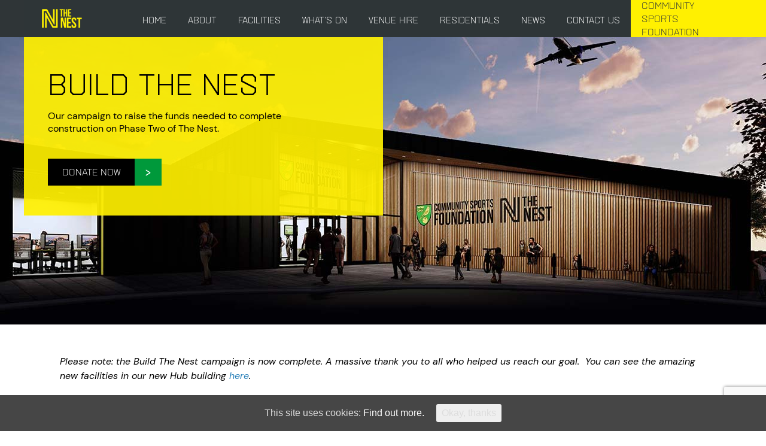

--- FILE ---
content_type: text/html; charset=UTF-8
request_url: https://www.thenest.org.uk/build-the-nest/
body_size: 9206
content:
<!DOCTYPE html>
<html lang="en">

<head>
    <meta charset="utf-8">
    <meta name="viewport" content="width=device-width,initial-scale=1">
    <link rel="apple-touch-icon" sizes="57x57" href="https://www.thenest.org.uk/wp-content/themes/the-nest/images/apple-icon-57x57.png">
    <link rel="apple-touch-icon" sizes="60x60" href="https://www.thenest.org.uk/wp-content/themes/the-nest/images/apple-icon-60x60.png">
    <link rel="apple-touch-icon" sizes="72x72" href="https://www.thenest.org.uk/wp-content/themes/the-nest/images/apple-icon-72x72.png">
    <link rel="apple-touch-icon" sizes="76x76" href="https://www.thenest.org.uk/wp-content/themes/the-nest/images/apple-icon-76x76.png">
    <link rel="apple-touch-icon" sizes="114x114" href="https://www.thenest.org.uk/wp-content/themes/the-nest/images/apple-icon-114x114.png">
    <link rel="apple-touch-icon" sizes="120x120" href="https://www.thenest.org.uk/wp-content/themes/the-nest/images/apple-icon-120x120.png">
    <link rel="apple-touch-icon" sizes="144x144" href="https://www.thenest.org.uk/wp-content/themes/the-nest/images/apple-icon-144x144.png">
    <link rel="apple-touch-icon" sizes="152x152" href="https://www.thenest.org.uk/wp-content/themes/the-nest/images/apple-icon-152x152.png">
    <link rel="apple-touch-icon" sizes="180x180" href="https://www.thenest.org.uk/wp-content/themes/the-nest/images/apple-icon-180x180.png">
    <link rel="icon" type="image/png" sizes="192x192"  href="https://www.thenest.org.uk/wp-content/themes/the-nest/images/android-icon-192x192.png">
    <link rel="icon" type="image/png" sizes="32x32" href="https://www.thenest.org.uk/wp-content/themes/the-nest/images/favicon-32x32.png">
    <link rel="icon" type="image/png" sizes="96x96" href="https://www.thenest.org.uk/wp-content/themes/the-nest/images/favicon-96x96.png">
    <link rel="icon" type="image/png" sizes="16x16" href="https://www.thenest.org.uk/wp-content/themes/the-nest/images/favicon-16x16.png">
    <link rel="manifest" href="https://www.thenest.org.uk/wp-content/themes/the-nest/images/manifest.json">
    <meta name="msapplication-TileColor" content="#ffffff">
    <meta name="msapplication-TileImage" content="/ms-icon-144x144.png">
    <meta name="theme-color" content="#ffffff">
    <meta name='robots' content='index, follow, max-image-preview:large, max-snippet:-1, max-video-preview:-1' />

	<!-- This site is optimized with the Yoast SEO plugin v15.9.2 - https://yoast.com/wordpress/plugins/seo/ -->
	<title>Build The Nest | The Nest</title>
	<meta name="description" content="Donate today and help us bring the second phase of The Nest to life. Every £1 you donate will be matched by Norwich City Football Club." />
	<link rel="canonical" href="https://www.thenest.org.uk/build-the-nest/" />
	<meta property="og:locale" content="en_GB" />
	<meta property="og:type" content="article" />
	<meta property="og:title" content="Build The Nest" />
	<meta property="og:description" content="Donate today and help us bring the second phase of The Nest to life. Every £1 you donate will be matched by Norwich City Football Club." />
	<meta property="og:url" content="https://www.thenest.org.uk/build-the-nest/" />
	<meta property="og:site_name" content="The Nest" />
	<meta property="article:modified_time" content="2021-11-22T13:08:45+00:00" />
	<meta property="og:image" content="https://www.thenest.org.uk/wp-content/uploads/sites/4/2019/10/Lobby_The_Nest.jpg" />
	<meta property="og:image:width" content="1280" />
	<meta property="og:image:height" content="610" />
	<meta name="twitter:card" content="summary_large_image" />
	<meta name="twitter:title" content="Build The Nest" />
	<meta name="twitter:image" content="https://www.thenest.org.uk/wp-content/uploads/sites/4/2019/10/Nest-360-Visuals4.jpg" />
	<script type="application/ld+json" class="yoast-schema-graph">{"@context":"https://schema.org","@graph":[{"@type":"Organization","@id":"https://www.thenest.org.uk/#organization","name":"The Nest - Norfolk's Community Hub","url":"https://www.thenest.org.uk/","sameAs":[],"logo":{"@type":"ImageObject","@id":"https://www.thenest.org.uk/#logo","inLanguage":"en-GB","url":"https://www.thenest.org.uk/wp-content/uploads/sites/4/2021/09/nest-logo-yellow.png","width":192,"height":92,"caption":"The Nest - Norfolk's Community Hub"},"image":{"@id":"https://www.thenest.org.uk/#logo"}},{"@type":"WebSite","@id":"https://www.thenest.org.uk/#website","url":"https://www.thenest.org.uk/","name":"The Nest","description":"","publisher":{"@id":"https://www.thenest.org.uk/#organization"},"potentialAction":[{"@type":"SearchAction","target":"https://www.thenest.org.uk/?s={search_term_string}","query-input":"required name=search_term_string"}],"inLanguage":"en-GB"},{"@type":"WebPage","@id":"https://www.thenest.org.uk/build-the-nest/#webpage","url":"https://www.thenest.org.uk/build-the-nest/","name":"Build The Nest | The Nest","isPartOf":{"@id":"https://www.thenest.org.uk/#website"},"datePublished":"2019-10-01T10:21:27+00:00","dateModified":"2021-11-22T13:08:45+00:00","description":"Donate today and help us bring the second phase of The Nest to life. Every \u00a31 you donate will be matched by Norwich City Football Club.","breadcrumb":{"@id":"https://www.thenest.org.uk/build-the-nest/#breadcrumb"},"inLanguage":"en-GB","potentialAction":[{"@type":"ReadAction","target":["https://www.thenest.org.uk/build-the-nest/"]}]},{"@type":"BreadcrumbList","@id":"https://www.thenest.org.uk/build-the-nest/#breadcrumb","itemListElement":[{"@type":"ListItem","position":1,"item":{"@type":"WebPage","@id":"https://www.thenest.org.uk/","url":"https://www.thenest.org.uk/","name":"Home"}},{"@type":"ListItem","position":2,"item":{"@type":"WebPage","@id":"https://www.thenest.org.uk/build-the-nest/","url":"https://www.thenest.org.uk/build-the-nest/","name":"Build The Nest"}}]}]}</script>
	<!-- / Yoast SEO plugin. -->


<link rel='stylesheet' id='wp-block-library-css'  href='https://www.thenest.org.uk/wp-includes/css/dist/block-library/style.min.css?ver=5.8.1' type='text/css' media='all' />
<link rel='stylesheet' id='contact-form-7-css'  href='https://www.thenest.org.uk/wp-content/plugins/contact-form-7/includes/css/styles.css?ver=5.5.1' type='text/css' media='all' />
<link rel='stylesheet' id='cookie-consent-style-css'  href='https://www.thenest.org.uk/wp-content/plugins/uk-cookie-consent/assets/css/style.css?ver=5.8.1' type='text/css' media='all' />
<link rel='stylesheet' id='styles-core-css'  href='https://www.thenest.org.uk/wp-content/themes/the-nest/dist/styles.css?ver=1.0.1' type='text/css' media='all' />
<link rel='stylesheet' id='vendor_fastfonts-css'  href='//fast.fonts.net/cssapi/1bf7c8ac-3555-44da-af77-9d866aeb4f2d.css?ver=1.0.1' type='text/css' media='all' />
<script type='text/javascript' src='https://www.thenest.org.uk/wp-includes/js/jquery/jquery.min.js?ver=3.6.0' id='jquery-core-js'></script>
<script type='text/javascript' src='https://www.thenest.org.uk/wp-includes/js/jquery/jquery-migrate.min.js?ver=3.3.2' id='jquery-migrate-js'></script>
<script type='text/javascript' id='_soak_load_more-js-extra'>
/* <![CDATA[ */
var _soak_load_more_params = {"ajaxurl":"https:\/\/www.thenest.org.uk\/wp-admin\/admin-ajax.php","posts":"{\"posts_per_page\":9,\"order_by\":{\"date\":\"DESC\"},\"error\":\"\",\"m\":\"\",\"p\":0,\"post_parent\":\"\",\"subpost\":\"\",\"subpost_id\":\"\",\"attachment\":\"\",\"attachment_id\":0,\"name\":\"\",\"pagename\":\"\",\"page_id\":0,\"second\":\"\",\"minute\":\"\",\"hour\":\"\",\"day\":0,\"monthnum\":0,\"year\":0,\"w\":0,\"category_name\":\"\",\"tag\":\"\",\"cat\":\"\",\"tag_id\":\"\",\"author\":\"\",\"author_name\":\"\",\"feed\":\"\",\"tb\":\"\",\"paged\":0,\"meta_key\":\"\",\"meta_value\":\"\",\"preview\":\"\",\"s\":\"\",\"sentence\":\"\",\"title\":\"\",\"fields\":\"\",\"menu_order\":\"\",\"embed\":\"\",\"category__in\":[],\"category__not_in\":[],\"category__and\":[],\"post__in\":[],\"post__not_in\":[],\"post_name__in\":[],\"tag__in\":[],\"tag__not_in\":[],\"tag__and\":[],\"tag_slug__in\":[],\"tag_slug__and\":[],\"post_parent__in\":[],\"post_parent__not_in\":[],\"author__in\":[],\"author__not_in\":[],\"ignore_sticky_posts\":false,\"suppress_filters\":false,\"cache_results\":true,\"update_post_term_cache\":true,\"lazy_load_term_meta\":true,\"update_post_meta_cache\":true,\"post_type\":\"\",\"nopaging\":false,\"comments_per_page\":\"50\",\"no_found_rows\":false,\"order\":\"DESC\"}","current_page":"1","max_page":"12"};
/* ]]> */
</script>
<script type='text/javascript' src='https://www.thenest.org.uk/wp-content/themes/the-nest/src/js/loadmore.js?ver=5.8.1' id='_soak_load_more-js'></script>
<link rel="https://api.w.org/" href="https://www.thenest.org.uk/wp-json/" /><link rel="alternate" type="application/json" href="https://www.thenest.org.uk/wp-json/wp/v2/pages/461" /><link rel="EditURI" type="application/rsd+xml" title="RSD" href="https://www.thenest.org.uk/xmlrpc.php?rsd" />
<link rel="wlwmanifest" type="application/wlwmanifest+xml" href="https://www.thenest.org.uk/wp-includes/wlwmanifest.xml" /> 
<link rel='shortlink' href='https://www.thenest.org.uk/?p=461' />
<link rel="alternate" type="application/json+oembed" href="https://www.thenest.org.uk/wp-json/oembed/1.0/embed?url=https%3A%2F%2Fwww.thenest.org.uk%2Fbuild-the-nest%2F" />
<link rel="alternate" type="text/xml+oembed" href="https://www.thenest.org.uk/wp-json/oembed/1.0/embed?url=https%3A%2F%2Fwww.thenest.org.uk%2Fbuild-the-nest%2F&#038;format=xml" />
<style id="ctcc-css" type="text/css" media="screen">
				#catapult-cookie-bar {
					box-sizing: border-box;
					max-height: 0;
					opacity: 0;
					z-index: 99999;
					overflow: hidden;
					color: #ddd;
					position: fixed;
					left: 0;
					bottom: 0;
					width: 100%;
					background-color: #464646;
				}
				#catapult-cookie-bar a {
					color: #fff;
				}
				#catapult-cookie-bar .x_close span {
					background-color: ;
				}
				button#catapultCookie {
					background:;
					color: ;
					border: 0; padding: 6px 9px; border-radius: 3px;
				}
				#catapult-cookie-bar h3 {
					color: #ddd;
				}
				.has-cookie-bar #catapult-cookie-bar {
					opacity: 1;
					max-height: 999px;
					min-height: 30px;
				}</style>
        <!-- Google Tag Manager -->
    <script>(function(w,d,s,l,i){w[l]=w[l]||[];w[l].push({'gtm.start':
                new Date().getTime(),event:'gtm.js'});var f=d.getElementsByTagName(s)[0],
            j=d.createElement(s),dl=l!='dataLayer'?'&l='+l:'';j.async=true;j.src=
            'https://www.googletagmanager.com/gtm.js?id='+i+dl;f.parentNode.insertBefore(j,f);
        })(window,document,'script','dataLayer','GTM-NQFLXLS');</script>
    <!-- End Google Tag Manager -->
        
    <!-- Hotjar Tracking Code for my site -->
    <script>
       (function(h,o,t,j,a,r){
           h.hj=h.hj||function(){(h.hj.q=h.hj.q||[]).push(arguments)};
           h._hjSettings={hjid:3820211,hjsv:6};
           a=o.getElementsByTagName('head')[0];
           r=o.createElement('script');r.async=1;
           r.src=t+h._hjSettings.hjid+j+h._hjSettings.hjsv;
           a.appendChild(r);
       })(window,document,'https://static.hotjar.com/c/hotjar-','.js?sv=');
    </script>

        <script>
        (function () {
            var
            xhr = new XMLHttpRequest(),
            url = 'https://www.thenest.org.uk/wp-content/themes/the-nest/dist/spritemap.svg';
            xhr.open('GET', url, true);
            xhr.onload = function () {
                var div = document.createElement('div');
                div.className = 'hide-svg-icon';
                div.innerHTML = xhr.responseText;
                document.body.appendChild(div);
            };
            xhr.send();
        }());
    </script>
</head>

<body class="page-template-default page page-id-461">

<!-- Google Tag Manager (noscript) -->
<noscript>
    <iframe src="https://www.googletagmanager.com/ns.html?id=GTM-NQFLXLS" height="0" width="0" style="display:none;visibility:hidden"></iframe>
</noscript>
<!-- End Google Tag Manager (noscript) -->

    <header class="header">
        <a class="header__logo-wrapper--mobile" href="https://www.thenest.org.uk">
            <img src="https://www.thenest.org.uk/wp-content/themes/the-nest/images/nest-logo-short-yellow.png" alt="The Nest" class="header__logo">
        </a>
        <div class="header__content-wrapper" data-js-content-wrapper>
            <a class="header__logo-wrapper--desktop" href="https://www.thenest.org.uk">
                <img src="https://www.thenest.org.uk/wp-content/themes/the-nest/images/nest-logo-yellow.png" alt="The Nest" class="header__logo">
            </a>
            <div class="header__nav-menu">
                <div class="menu-main-menu-container"><ul id="menu-main-menu" class="menu"><li id="menu-item-80" class="menu-item menu-item-type-post_type menu-item-object-page menu-item-home menu-item-80"><a href="https://www.thenest.org.uk/">Home</a></li>
<li id="menu-item-79" class="menu-item menu-item-type-post_type menu-item-object-page menu-item-79"><a href="https://www.thenest.org.uk/about-the-nest/">About</a></li>
<li id="menu-item-1391" class="menu-item menu-item-type-post_type menu-item-object-page menu-item-1391"><a href="https://www.thenest.org.uk/facilities/">Facilities</a></li>
<li id="menu-item-1392" class="menu-item menu-item-type-post_type menu-item-object-page menu-item-1392"><a href="https://www.thenest.org.uk/whats-on/">What’s on</a></li>
<li id="menu-item-77" class="menu-item menu-item-type-post_type menu-item-object-page menu-item-77"><a href="https://www.thenest.org.uk/book-with-us/">Venue Hire</a></li>
<li id="menu-item-4557" class="menu-item menu-item-type-post_type menu-item-object-page menu-item-4557"><a href="https://www.thenest.org.uk/book-with-us/football-groups-at-the-nest/">Residentials</a></li>
<li id="menu-item-4563" class="menu-item menu-item-type-post_type menu-item-object-page menu-item-4563"><a href="https://www.thenest.org.uk/news/">News</a></li>
<li id="menu-item-76" class="menu-item menu-item-type-post_type menu-item-object-page menu-item-76"><a href="https://www.thenest.org.uk/contact-us/">Contact Us</a></li>
</ul></div>                <a href="https://www.communitysportsfoundation.org.uk/" class="header__csf-link">Community Sports Foundation</a>
            </div>
        </div>
        <div class="header__mobile-menu-btn" data-js-header-menu-btn>
            <div class="header__mobile-menu-btn--inner"></div>
        </div>
    </header>

    <main>
        
<section class="hero hero--standard"
         style="background-image: url('https://www.thenest.org.uk/wp-content/uploads/sites/4/2019/10/Entrance_Canopy_Night.jpg')">
    <div class="hero__content-wrapper">
                            <div class="hero__content">
                                                            <h1 class="hero__title" data-aos="fade">Build The Nest</h1>
                                    
                                    <p class="hero__copy" data-aos="fade">Our campaign to raise the funds needed to complete construction on Phase Two of The Nest.</p>
                                                    <a href="https://www.thenest.org.uk/?page_id=463"
                                              class="cta" data-aos="fade">
                        <div class="cta-text-wrapper">
                            <h6 class="cta-text">Donate now</h6>
                        </div>
                        <div class="cta-arrow">&gt;</div>
                    </a>
                            </div>
            </div>
</section>

<section class="wysiwyg editorial">
    <div class="wysiwyg__wrapper" data-aos="fade">
        <div class="wysiwyg__copy-wrapper no-sidebar">
                            <p><em>Please note: the Build The Nest campaign is now complete. A massive thank you to all who helped us reach our goal.  You can see the amazing new facilities in our new Hub building <a href="https://www.thenest.org.uk/facilities/" target="_blank" rel="noopener">here</a>. </em></p>
<h2><strong>Build The Nest</strong></h2>
<p>The Build the Nest campaign needs just £100,000 of fundraising to reach its £4.6million total target, the cost of construction of Phase Two at The Nest.</p>
<p>Norwich City Football Club pledged £500,000 of match-funding to help raise the final £1million, promising to match any further fundraising until the campaign is completed.</p>
<h2><strong>What is Phase Two?</strong></h2>
<p>A floodlit 3G pitch is already open for use at The Nest, while the construction of a new main hub building is due to be completed in late 2020.</p>
<p>The hub building will house facilities such as an IT learning suite, two multi-use spaces, a café, and accessible changing rooms. See below for a virtual tour.</p>
<p>When complete, The Nest will provide a venue for many Foundation programmes across<span class="Apple-converted-space"> </span>a range of areas such as disability sport,<span class="Apple-converted-space"> </span>education and training, mental health and<span class="Apple-converted-space"> </span>wellbeing, and community cohesion, as well as a hub for use by the local community.</p>
                    </div>
            </div>
</section>

<section class="callout callout--imageleft">
    <div class="callout__image-wrapper" style="background-image: url('https://www.thenest.org.uk/wp-content/uploads/sites/4/2020/09/Nest_Totaliser_800000.jpg');"></div>
    <div class="callout__text-wrapper callout__text-wrapper--dark">
        <div class="callout__position-container" data-aos="fade">
            <h4 class="callout__heading">Our total so far</h4>
            <div class="callout__copy editorial"><p>Just £100,000 of fundraising is needed to complete the £1million match-funding campaign backed by Norwich City Football Club.</p>
</div>
                            <a href="https://www.thenest.org.uk/?page_id=463"
                                        class="cta">
                    <div class="cta-text-wrapper">
                        <h6 class="cta-text">Donate now</h6>
                    </div>
                    <div class="cta-arrow">&gt;</div>
                </a>
                    </div>
    </div>
</section>

<section class="callout callout--imageleft">
    <div class="callout__image-wrapper" style="background-image: url('https://www.thenest.org.uk/wp-content/uploads/sites/4/2019/10/Entrance_Hall_The_Nest.jpg');"></div>
    <div class="callout__text-wrapper callout__text-wrapper--light">
        <div class="callout__position-container" data-aos="fade">
            <h4 class="callout__heading">Inside Phase 2 of The Nest</h4>
            <div class="callout__copy editorial"><p>See visuals and panoramic videos of how The Nest will look once complete.</p>
</div>
                            <a href="https://www.thenest.org.uk/news/inside-phase-two-of-the-nest/"
                    target="_blank" rel="noopener"                    class="cta">
                    <div class="cta-text-wrapper">
                        <h6 class="cta-text">Find out more</h6>
                    </div>
                    <div class="cta-arrow">&gt;</div>
                </a>
                    </div>
    </div>
</section>

<section class="callout callout--textleft">
    <div class="callout__image-wrapper" style="background-image: url('https://www.thenest.org.uk/wp-content/uploads/sites/4/2019/12/WalkwayAtTheNest.jpg');"></div>
    <div class="callout__text-wrapper callout__text-wrapper--dark">
        <div class="callout__position-container" data-aos="fade">
            <h4 class="callout__heading">Be a part of the Walkway at The Nest</h4>
            <div class="callout__copy editorial"><p class="p1"><span class="s1">The walkway gives individuals or organisations the chance to enshrine their support for the project with a personalised granite stone that </span><span class="s1">collectively will form a landscaped area at the heart of The Nest. </span><span class="s1">There are three different sizes available, including a standard small stone (priced at just £60) and a larger premium option suitable for businesses and organisations.</span></p>
</div>
                            <a href="https://thenestwalkway.co.uk/"
                    target="_blank" rel="noopener"                    class="cta">
                    <div class="cta-text-wrapper">
                        <h6 class="cta-text">Buy now</h6>
                    </div>
                    <div class="cta-arrow">&gt;</div>
                </a>
                    </div>
    </div>
</section>

<section class="callout callout--imageleft">
    <div class="callout__image-wrapper" style="background-image: url('https://www.thenest.org.uk/wp-content/uploads/sites/4/2019/06/4V5A2888-1-e1569406834251.jpg');"></div>
    <div class="callout__text-wrapper callout__text-wrapper--light">
        <div class="callout__position-container" data-aos="fade">
            <h4 class="callout__heading">Become a supporter of The Nest</h4>
            <div class="callout__copy editorial"><p>Your organisation can be become a sponsor at The Nest: <a href="https://www.thenest.org.uk/news/be-part-of-the-walkway-the-nest/">buy a paving stone for the Walkway @ The Nest</a>, <a href="https://www.thenest.org.uk/news/pitch-advertising/">sponsor the main pitch</a> or help the campaign in another way.</p>
<p>&nbsp;</p>
</div>
                            <a href="https://www.thenest.org.uk/contact-us/"
                                        class="cta">
                    <div class="cta-text-wrapper">
                        <h6 class="cta-text">Get in touch</h6>
                    </div>
                    <div class="cta-arrow">&gt;</div>
                </a>
                    </div>
    </div>
</section>

<section class="callout callout--textleft">
    <div class="callout__image-wrapper" style="background-image: url('https://www.thenest.org.uk/wp-content/uploads/sites/4/2019/10/Coastal_Walk_Challenge.jpg');"></div>
    <div class="callout__text-wrapper callout__text-wrapper--dark">
        <div class="callout__position-container" data-aos="fade">
            <h4 class="callout__heading">Fundraise for The Nest</h4>
            <div class="callout__copy editorial"><p>Want to personally fundraise for the charity? You can set up your own fundraising challenge (take inspiration from <a href="https://www.communitysportsfoundation.org.uk/news/brave-young-fundraiser-welcomed-to-carrow-road/">Ollie Elvin</a>), or join one of our challenges. Alternatively, you can attend 0ne of our fundraising events.</p>
</div>
                            <a href="https://www.communitysportsfoundation.org.uk/events/"
                    target="_blank" rel="noopener"                    class="cta">
                    <div class="cta-text-wrapper">
                        <h6 class="cta-text">See events</h6>
                    </div>
                    <div class="cta-arrow">&gt;</div>
                </a>
                    </div>
    </div>
</section>

<section class="callout callout--textleft">
    <div class="callout__image-wrapper" style="background-image: url('https://www.thenest.org.uk/wp-content/uploads/sites/4/2019/09/DS-Wish-Day-83.jpg');"></div>
    <div class="callout__text-wrapper callout__text-wrapper--light">
        <div class="callout__position-container" data-aos="fade">
            <h4 class="callout__heading">The people The Nest will benefit</h4>
            <div class="callout__copy editorial"><p>We have identified areas of need locally and have designed The Nest so that each year:</p>
<p>• 1,000 school children will improve their<span class="Apple-converted-space"> </span>health and wellbeing</p>
<p>• 750 people will gain qualifications and training</p>
<p>• 650 people with disabilities will take part<span class="Apple-converted-space"> </span>in physical activity</p>
<p>• 337 people of all ages will join weekly health<span class="Apple-converted-space"> </span>projects for dementia and mental health</p>
<p>• 225 people will take part in weekly sports clubs</p>
<p>• 600 events will be held to boost community<span class="Apple-converted-space"> </span>cohesion</p>
<p>• 4,500 footballers of all ages will use<span class="Apple-converted-space"> </span>the football pitches</p>
<p>• ten apprentices will learn, grow,<span class="Apple-converted-space"> </span>and develop their skills</p>
<p>• 180 young people will study and train in<span class="Apple-converted-space"> </span>our football and education programmes.</p>
</div>
                    </div>
    </div>
</section>

<section class="key-supporters">
        <div class="key-supporters__wrapper">
        <div class="key-supporters__heading-wrapper yellow-heading">
            <h4 class="key-supporters__heading">Key Supporters</h4>
        </div>
        <div class="key-supporters__list">
            
                    <a href="https://norsegroup.co.uk/"
                        class="key-supporters__supporter"
                        data-aos="fade"
                        target="_blank" rel="noopener">
                        <img src="https://www.thenest.org.uk/wp-content/uploads/sites/4/2025/05/Norse_Group_WHITE.png" alt="Norse">
                    </a>

                    
                    <a href="http://www.norfolkhireltd.co.uk"
                        class="key-supporters__supporter"
                        data-aos="fade"
                        target="_blank" rel="noopener">
                        <img src="https://www.thenest.org.uk/wp-content/uploads/sites/4/2021/03/Norfolk-HIre.png" alt="Norfolk Hire">
                    </a>

                    
                    <a href="https://www.everywhen.co.uk/"
                        class="key-supporters__supporter"
                        data-aos="fade"
                        target="_blank" rel="noopener">
                        <img src="https://www.thenest.org.uk/wp-content/uploads/sites/4/2025/11/Everywhen-logo_White.png" alt="Everywhen">
                    </a>

                    
                    <a href="https://www.mhgoals.com/"
                        class="key-supporters__supporter"
                        data-aos="fade"
                        target="_blank" rel="noopener">
                        <img src="https://www.thenest.org.uk/wp-content/uploads/sites/4/2019/10/MH-Goals_white-logo.png" alt="MH Goals">
                    </a>

                    
                    <a href="https://www.greenfarmcoffee.co.uk/"
                        class="key-supporters__supporter"
                        data-aos="fade"
                        target="_blank" rel="noopener">
                        <img src="https://www.thenest.org.uk/wp-content/uploads/sites/4/2019/08/green-farm-coffee.png" alt="Green Farm Coffee">
                    </a>

                    
                    <a href="http://www.ovamill.co.uk/"
                        class="key-supporters__supporter"
                        data-aos="fade"
                        target="_blank" rel="noopener">
                        <img src="https://www.thenest.org.uk/wp-content/uploads/sites/4/2019/10/Ovamill-Logo-White.png" alt="Ovamill">
                    </a>

                    
                    <a href="https://www.avanttecno.com"
                        class="key-supporters__supporter"
                        data-aos="fade"
                        target="_blank" rel="noopener">
                        <img src="https://www.thenest.org.uk/wp-content/uploads/sites/4/2020/04/Avant-Logo.png" alt="Avant">
                    </a>

                    
                    <a href="https://www.anglianchemicals.com"
                        class="key-supporters__supporter"
                        data-aos="fade"
                        target="_blank" rel="noopener">
                        <img src="https://www.thenest.org.uk/wp-content/uploads/sites/4/2021/03/Anglian-Chemicalsv2.png" alt="Anglian Chemicals">
                    </a>

                    
                    <a href="https://breyerfoundation.co.uk"
                        class="key-supporters__supporter"
                        data-aos="fade"
                        target="_blank" rel="noopener">
                        <img src="https://www.thenest.org.uk/wp-content/uploads/sites/4/2021/03/Breyer-Foundation-.png" alt="Breyer Foundation">
                    </a>

                    
                    <a href="https://www.bbadigitalmedia.co.uk/"
                        class="key-supporters__supporter"
                        data-aos="fade"
                        target="_blank" rel="noopener">
                        <img src="https://www.thenest.org.uk/wp-content/uploads/sites/4/2019/10/bba-digital_white-logo.png" alt="BBA Digital">
                    </a>

                    
                    <a href="https://www.benburgess.co.uk/"
                        class="key-supporters__supporter"
                        data-aos="fade"
                        target="_blank" rel="noopener">
                        <img src="https://www.thenest.org.uk/wp-content/uploads/sites/4/2019/10/Ben-Burgess_white-logo.png" alt="Ben Burgess">
                    </a>

                    
                    <a href="https://www.chaplinfarrant.com/"
                        class="key-supporters__supporter"
                        data-aos="fade"
                        target="_blank" rel="noopener">
                        <img src="https://www.thenest.org.uk/wp-content/uploads/sites/4/2025/06/CF-Logo-Full-Portrait_white.png" alt="Chaplin Farrant">
                    </a>

                    
                    <a href="https://www.gasway.co.uk"
                        class="key-supporters__supporter"
                        data-aos="fade"
                        target="_blank" rel="noopener">
                        <img src="https://www.thenest.org.uk/wp-content/uploads/sites/4/2022/05/Gasway_Logo_White.png" alt="Gasway">
                    </a>

                    
                    <a href="https://tarmac.com"
                        class="key-supporters__supporter"
                        data-aos="fade"
                        target="_blank" rel="noopener">
                        <img src="https://www.thenest.org.uk/wp-content/uploads/sites/4/2023/07/TARMAC-WHT-1.png" alt="Tarmac">
                    </a>

                    
                    <a href="https://orangefoxelectrical.co.uk/"
                        class="key-supporters__supporter"
                        data-aos="fade"
                        target="_blank" rel="noopener">
                        <img src="https://www.thenest.org.uk/wp-content/uploads/sites/4/2023/10/Orange-Fox-white-logo.png" alt="Orange Fox Electrical">
                    </a>

                    
                    <a href="https://www.joma-sport.com/en_HR"
                        class="key-supporters__supporter"
                        data-aos="fade"
                        target="_blank" rel="noopener">
                        <img src="https://www.thenest.org.uk/wp-content/uploads/sites/4/2024/05/69-Logo-Joma-blanco.png" alt="Joma">
                    </a>

                    
                    <a href="https://www.originamenity.com/"
                        class="key-supporters__supporter"
                        data-aos="fade"
                        target="_blank" rel="noopener">
                        <img src="https://www.thenest.org.uk/wp-content/uploads/sites/4/2023/11/Origin-Amenity-logo_white.png" alt="Origin Amenity Solutions">
                    </a>

                    
                    <a href="https://www.cimdisplay.co.uk/"
                        class="key-supporters__supporter"
                        data-aos="fade"
                        target="_blank" rel="noopener">
                        <img src="https://www.thenest.org.uk/wp-content/uploads/sites/4/2024/05/CIM-LOGO_white.png" alt="CiM Signs &amp; Graphics">
                    </a>

                    
                    <a href="https://soak.co.uk/"
                        class="key-supporters__supporter"
                        data-aos="fade"
                        target="_blank" rel="noopener">
                        <img src="https://www.thenest.org.uk/wp-content/uploads/sites/4/2024/05/large-SOAKlogo_white.png" alt="Soak">
                    </a>

                    
                    <a href="https://www.sharp.co.uk/"
                        class="key-supporters__supporter"
                        data-aos="fade"
                        target="_blank" rel="noopener">
                        <img src="https://www.thenest.org.uk/wp-content/uploads/sites/4/2024/07/Sharp_Be_Original_Logo_RGB_Wight.png" alt="Sharp">
                    </a>

                    
                    <a href="https://www.zsea.org/banham"
                        class="key-supporters__supporter"
                        data-aos="fade"
                        target="_blank" rel="noopener">
                        <img src="https://www.thenest.org.uk/wp-content/uploads/sites/4/2024/08/BZ-Master_White.png" alt="Banham Zoo">
                    </a>

                    
                    <a href="https://norwichaccountancy.co.uk/"
                        class="key-supporters__supporter"
                        data-aos="fade"
                        target="_blank" rel="noopener">
                        <img src="https://www.thenest.org.uk/wp-content/uploads/sites/4/2025/01/NA_RGB_Master_white.png" alt="Norwich Accountancy">
                    </a>

                    
                    <a href="https://www.rua.co.uk/"
                        class="key-supporters__supporter"
                        data-aos="fade"
                        target="_blank" rel="noopener">
                        <img src="https://www.thenest.org.uk/wp-content/uploads/sites/4/2025/01/Negative-RUA-Logo.png" alt="RUA">
                    </a>

                    
                    <a href="https://www.greenhousesdirect.co.uk/"
                        class="key-supporters__supporter"
                        data-aos="fade"
                        target="_blank" rel="noopener">
                        <img src="https://www.thenest.org.uk/wp-content/uploads/sites/4/2025/01/Rhino20-20Teabreak_CMYK_white-test2.png" alt="Rhino Greenhouse Direct">
                    </a>

                    
                    <a href="https://www.jett-ltd.co.uk/"
                        class="key-supporters__supporter"
                        data-aos="fade"
                        target="_blank" rel="noopener">
                        <img src="https://www.thenest.org.uk/wp-content/uploads/sites/4/2025/04/Jett_white-draft-logo-trace_2025_example-1.jpg" alt="Jett Distribution">
                    </a>

                    
                    <a href="https://www.canhamconsulting.co.uk/"
                        class="key-supporters__supporter"
                        data-aos="fade"
                        target="_blank" rel="noopener">
                        <img src="https://www.thenest.org.uk/wp-content/uploads/sites/4/2025/09/Canham-Consulting-logo_white.png" alt="Canham Consulting">
                    </a>

                            </div>
    </div>
</section>
    </main>

<script type='text/javascript' id='cookie-consent-js-extra'>
/* <![CDATA[ */
var ctcc_vars = {"expiry":"30","method":"1","version":"1"};
/* ]]> */
</script>
<script type='text/javascript' src='https://www.thenest.org.uk/wp-content/plugins/uk-cookie-consent/assets/js/uk-cookie-consent-js.js?ver=2.3.0' id='cookie-consent-js'></script>
<script type='text/javascript' id='script-main-js-extra'>
/* <![CDATA[ */
var theme_data = {"template_dir":"https:\/\/www.thenest.org.uk\/wp-content\/themes\/the-nest","images_dir":"https:\/\/www.thenest.org.uk\/wp-content\/themes\/the-nest\/images\/"};
/* ]]> */
</script>
<script type='text/javascript' src='https://www.thenest.org.uk/wp-content/themes/the-nest/dist/app.bundle.js?ver=1.0.1' id='script-main-js'></script>
<script type='text/javascript' src='https://www.google.com/recaptcha/api.js?render=6LeRT7sUAAAAAMxNhgppAOdbx-qfHjGywiSJw01D&#038;ver=3.0' id='google-recaptcha-js'></script>
<script type='text/javascript' src='https://www.thenest.org.uk/wp-includes/js/dist/vendor/regenerator-runtime.min.js?ver=0.13.7' id='regenerator-runtime-js'></script>
<script type='text/javascript' src='https://www.thenest.org.uk/wp-includes/js/dist/vendor/wp-polyfill.min.js?ver=3.15.0' id='wp-polyfill-js'></script>
<script type='text/javascript' id='wpcf7-recaptcha-js-extra'>
/* <![CDATA[ */
var wpcf7_recaptcha = {"sitekey":"6LeRT7sUAAAAAMxNhgppAOdbx-qfHjGywiSJw01D","actions":{"homepage":"homepage","contactform":"contactform"}};
/* ]]> */
</script>
<script type='text/javascript' src='https://www.thenest.org.uk/wp-content/plugins/contact-form-7/modules/recaptcha/index.js?ver=5.5.1' id='wpcf7-recaptcha-js'></script>
<script type='text/javascript' src='https://www.thenest.org.uk/wp-includes/js/wp-embed.min.js?ver=5.8.1' id='wp-embed-js'></script>
			
				<script type="text/javascript">
					jQuery(document).ready(function($){
												if(!catapultReadCookie("catAccCookies")){ // If the cookie has not been set then show the bar
							$("html").addClass("has-cookie-bar");
							$("html").addClass("cookie-bar-bottom-bar");
							$("html").addClass("cookie-bar-bar");
													}
																	});
				</script>
			
			<div id="catapult-cookie-bar" class=""><div class="ctcc-inner "><span class="ctcc-left-side">This site uses cookies:  <a class="ctcc-more-info-link" tabindex=0 target="_blank" href="https://www.thenest.org.uk/cookie-policy/">Find out more.</a></span><span class="ctcc-right-side"><button id="catapultCookie" tabindex=0 onclick="catapultAcceptCookies();">Okay, thanks</button></span></div><!-- custom wrapper class --></div><!-- #catapult-cookie-bar -->

    <footer class="footer">
        <div class="footer__content-wrapper">
            <div class="footer__image-links">
                <a class="footer__nest-link" href="https://www.thenest.org.uk">
                    <img src="https://www.thenest.org.uk/wp-content/themes/the-nest/images/nest-logo-white.png" alt="The Nest" class="footer__nest-logo--desktop">
                    <img src="https://www.thenest.org.uk/wp-content/themes/the-nest/images/nest-logo-short-white.png" alt="The Nest" class="footer__nest-logo--mobile">
                </a>

                <a class="footer__csf-link" href="https://www.communitysportsfoundation.org.uk/">
                    <img src="https://www.thenest.org.uk/wp-content/themes/the-nest/images/csf-logo-white.png" alt="CSF" class="footer__csf-logo">
                </a>

                                        <div class="footer__social-media-wrapper">
                                                            
                                <a class="footer__social-media-link" target="_blank" href="https://www.instagram.com/thenestcsf/">
                                    <svg class="footer__social-media-icon">
                                                                                    <use xlink:href="#sprite-instagram"></use>
                                                                            </svg>
                                </a>
                                                            
                                <a class="footer__social-media-link" target="_blank" href="https://www.facebook.com/thenestcsf">
                                    <svg class="footer__social-media-icon">
                                                                                    <use xlink:href="#sprite-facebook"></use>
                                                                            </svg>
                                </a>
                                                            
                                <a class="footer__social-media-link" target="_blank" href="https://twitter.com/TheNestCSF/">
                                    <svg class="footer__social-media-icon">
                                                                                    <use xlink:href="#sprite-x"></use>
                                                                            </svg>
                                </a>
                                                            
                                <a class="footer__social-media-link" target="_blank" href="https://www.linkedin.com/company/the-nest-csf">
                                    <svg class="footer__social-media-icon">
                                                                                    <use xlink:href="#sprite-inverted-linkedin"></use>
                                                                            </svg>
                                </a>
                                                        <a class="footer__social-media-link" target="_blank" href="https://www.youtube.com/@NorwichCityCSF">
                                <svg class="footer__social-media-icon" xmlns="http://www.w3.org/2000/svg" xmlns:xlink="http://www.w3.org/1999/xlink" version="1.1" viewBox="0 0 256 256" xml:space="preserve">
                                    <g style="stroke: none; stroke-width: 0; stroke-dasharray: none; stroke-linecap: butt; stroke-linejoin: miter; stroke-miterlimit: 10; fill: none; fill-rule: nonzero; opacity: 1;" transform="translate(1.4065934065934016 1.4065934065934016) scale(2.81 2.81)" >
                                        <path d="M 44.913 26.682 H 15.231 c -8.28 0 -15.002 -3.611 -15.211 -11.841 C 0.016 14.972 0 15.099 0 15.231 v 31.303 c 8.265 10.233 20.908 16.784 35.087 16.784 h 0.682 c 8.28 0 12.002 3.611 12.211 11.841 c 0.003 -0.131 0.02 -0.258 0.02 -0.39 C 48 83.181 44.181 90 35.769 90 h 39 C 83.181 90 90 83.181 90 74.769 C 90 42.732 69.814 26.682 44.913 26.682 z" style="stroke: none; stroke-width: 1; stroke-dasharray: none; stroke-linecap: butt; stroke-linejoin: miter; stroke-miterlimit: 10; fill: rgb(255,255,255); fill-rule: nonzero; opacity: 1;" transform=" matrix(1 0 0 1 0 0) " stroke-linecap="round" />
                                        <path d="M 90 74.769 L 90 74.769 c 0 -24.901 -20.186 -45.087 -45.087 -45.087 H 15.231 c -8.28 0 -15.002 -6.611 -15.211 -14.841 C 0.016 14.972 0 15.099 0 15.231 C 0 6.819 6.819 0 15.231 0 h 59.538 C 83.181 0 90 6.819 90 15.231 V 74.769" style="stroke: none; stroke-width: 1; stroke-dasharray: none; stroke-linecap: butt; stroke-linejoin: miter; stroke-miterlimit: 10; fill: rgb(255,255,255); fill-rule: nonzero; opacity: 1;" transform=" matrix(1 0 0 1 0 0) " stroke-linecap="round" />
                                        <path d="M 0 74.769 V 43.534 c 8.265 10.233 20.908 16.784 35.087 16.784 h 0.682 c 8.28 0 15.002 6.611 15.211 14.841 c 0.003 -0.131 0.02 -0.258 0.02 -0.39 C 51 83.181 44.181 90 35.769 90 H 15.231 C 6.819 90 0 83.181 0 74.769 z" style="stroke: none; stroke-width: 1; stroke-dasharray: none; stroke-linecap: butt; stroke-linejoin: miter; stroke-miterlimit: 10; fill: rgb(255,255,255); fill-rule: nonzero; opacity: 1;" transform=" matrix(1 0 0 1 0 0) " stroke-linecap="round" />
                                        <polygon points="26,69.25 68,45 26,20.75 " style="stroke: none; stroke-width: 1; stroke-dasharray: none; stroke-linecap: butt; stroke-linejoin: miter; stroke-miterlimit: 10; fill: rgb(0,0,0); fill-rule: nonzero; opacity: 1;" transform="  matrix(1 0 0 1 0 0) "/>
                                    </g>
                                </svg>
                            </a>
                        </div>
                                </div>

            <div class="footer__sitemap"><div class="menu-secondary-container"><ul id="menu-secondary" class="menu"><li id="menu-item-89" class="menu-item menu-item-type-post_type menu-item-object-page menu-item-home menu-item-89"><a href="https://www.thenest.org.uk/">Home</a></li>
<li id="menu-item-90" class="menu-item menu-item-type-post_type menu-item-object-page menu-item-90"><a href="https://www.thenest.org.uk/about-the-nest/">About Us</a></li>
<li id="menu-item-93" class="menu-item menu-item-type-post_type menu-item-object-page menu-item-93"><a href="https://www.thenest.org.uk/news/">News</a></li>
<li id="menu-item-92" class="menu-item menu-item-type-post_type menu-item-object-page menu-item-92"><a href="https://www.thenest.org.uk/book-with-us/">Venue Hire</a></li>
<li id="menu-item-91" class="menu-item menu-item-type-post_type menu-item-object-page menu-item-91"><a href="https://www.thenest.org.uk/contact-us/">Contact Us</a></li>
</ul></div></div>

            <div class="footer__site-info">
                                    <a class="footer__newsletter-subscribe" href="http://eepurl.com/gEZHzr">
                        <p class="footer__newsletter-subscribe-text">Sign up to receive the latest news</p>
                        <p class="footer__newsletter-subscribe-button">Sign Up &gt;</p>
                    </a>
                                <div class="menu-footer-navigation-container"><ul id="menu-footer-navigation" class="menu"><li id="menu-item-66" class="menu-item menu-item-type-post_type menu-item-object-page menu-item-66"><a href="https://www.thenest.org.uk/copyright/">© The Nest 2026</a></li>
<li id="menu-item-67" class="menu-item menu-item-type-post_type menu-item-object-page menu-item-67"><a href="https://www.thenest.org.uk/privacy-policy/">Privacy Policy</a></li>
<li id="menu-item-68" class="menu-item menu-item-type-post_type menu-item-object-page menu-item-68"><a href="https://www.thenest.org.uk/terms-and-conditions/">Terms &amp; Conditions</a></li>
<li id="menu-item-2730" class="menu-item menu-item-type-custom menu-item-object-custom menu-item-2730"><a href="https://www.thenest.org.uk/wp-content/uploads/sites/4/2025/09/The-Nest-Norfolks-Community-Hub-Complaints-Policy-Procedure-2025.pdf">Complaints Policy</a></li>
<li id="menu-item-88" class="menu-item menu-item-type-custom menu-item-object-custom menu-item-88"><a href="https://soak.co.uk/">Designed by Soak Digital</a></li>
</ul></div>            </div>
        </div>
    </footer>

<script defer src="https://static.cloudflareinsights.com/beacon.min.js/vcd15cbe7772f49c399c6a5babf22c1241717689176015" integrity="sha512-ZpsOmlRQV6y907TI0dKBHq9Md29nnaEIPlkf84rnaERnq6zvWvPUqr2ft8M1aS28oN72PdrCzSjY4U6VaAw1EQ==" data-cf-beacon='{"version":"2024.11.0","token":"8866bc657ec04a4e8d59dfa797bb6c40","r":1,"server_timing":{"name":{"cfCacheStatus":true,"cfEdge":true,"cfExtPri":true,"cfL4":true,"cfOrigin":true,"cfSpeedBrain":true},"location_startswith":null}}' crossorigin="anonymous"></script>
</body>
</html>


--- FILE ---
content_type: text/html; charset=utf-8
request_url: https://www.google.com/recaptcha/api2/anchor?ar=1&k=6LeRT7sUAAAAAMxNhgppAOdbx-qfHjGywiSJw01D&co=aHR0cHM6Ly93d3cudGhlbmVzdC5vcmcudWs6NDQz&hl=en&v=PoyoqOPhxBO7pBk68S4YbpHZ&size=invisible&anchor-ms=20000&execute-ms=30000&cb=g437y7sebize
body_size: 48683
content:
<!DOCTYPE HTML><html dir="ltr" lang="en"><head><meta http-equiv="Content-Type" content="text/html; charset=UTF-8">
<meta http-equiv="X-UA-Compatible" content="IE=edge">
<title>reCAPTCHA</title>
<style type="text/css">
/* cyrillic-ext */
@font-face {
  font-family: 'Roboto';
  font-style: normal;
  font-weight: 400;
  font-stretch: 100%;
  src: url(//fonts.gstatic.com/s/roboto/v48/KFO7CnqEu92Fr1ME7kSn66aGLdTylUAMa3GUBHMdazTgWw.woff2) format('woff2');
  unicode-range: U+0460-052F, U+1C80-1C8A, U+20B4, U+2DE0-2DFF, U+A640-A69F, U+FE2E-FE2F;
}
/* cyrillic */
@font-face {
  font-family: 'Roboto';
  font-style: normal;
  font-weight: 400;
  font-stretch: 100%;
  src: url(//fonts.gstatic.com/s/roboto/v48/KFO7CnqEu92Fr1ME7kSn66aGLdTylUAMa3iUBHMdazTgWw.woff2) format('woff2');
  unicode-range: U+0301, U+0400-045F, U+0490-0491, U+04B0-04B1, U+2116;
}
/* greek-ext */
@font-face {
  font-family: 'Roboto';
  font-style: normal;
  font-weight: 400;
  font-stretch: 100%;
  src: url(//fonts.gstatic.com/s/roboto/v48/KFO7CnqEu92Fr1ME7kSn66aGLdTylUAMa3CUBHMdazTgWw.woff2) format('woff2');
  unicode-range: U+1F00-1FFF;
}
/* greek */
@font-face {
  font-family: 'Roboto';
  font-style: normal;
  font-weight: 400;
  font-stretch: 100%;
  src: url(//fonts.gstatic.com/s/roboto/v48/KFO7CnqEu92Fr1ME7kSn66aGLdTylUAMa3-UBHMdazTgWw.woff2) format('woff2');
  unicode-range: U+0370-0377, U+037A-037F, U+0384-038A, U+038C, U+038E-03A1, U+03A3-03FF;
}
/* math */
@font-face {
  font-family: 'Roboto';
  font-style: normal;
  font-weight: 400;
  font-stretch: 100%;
  src: url(//fonts.gstatic.com/s/roboto/v48/KFO7CnqEu92Fr1ME7kSn66aGLdTylUAMawCUBHMdazTgWw.woff2) format('woff2');
  unicode-range: U+0302-0303, U+0305, U+0307-0308, U+0310, U+0312, U+0315, U+031A, U+0326-0327, U+032C, U+032F-0330, U+0332-0333, U+0338, U+033A, U+0346, U+034D, U+0391-03A1, U+03A3-03A9, U+03B1-03C9, U+03D1, U+03D5-03D6, U+03F0-03F1, U+03F4-03F5, U+2016-2017, U+2034-2038, U+203C, U+2040, U+2043, U+2047, U+2050, U+2057, U+205F, U+2070-2071, U+2074-208E, U+2090-209C, U+20D0-20DC, U+20E1, U+20E5-20EF, U+2100-2112, U+2114-2115, U+2117-2121, U+2123-214F, U+2190, U+2192, U+2194-21AE, U+21B0-21E5, U+21F1-21F2, U+21F4-2211, U+2213-2214, U+2216-22FF, U+2308-230B, U+2310, U+2319, U+231C-2321, U+2336-237A, U+237C, U+2395, U+239B-23B7, U+23D0, U+23DC-23E1, U+2474-2475, U+25AF, U+25B3, U+25B7, U+25BD, U+25C1, U+25CA, U+25CC, U+25FB, U+266D-266F, U+27C0-27FF, U+2900-2AFF, U+2B0E-2B11, U+2B30-2B4C, U+2BFE, U+3030, U+FF5B, U+FF5D, U+1D400-1D7FF, U+1EE00-1EEFF;
}
/* symbols */
@font-face {
  font-family: 'Roboto';
  font-style: normal;
  font-weight: 400;
  font-stretch: 100%;
  src: url(//fonts.gstatic.com/s/roboto/v48/KFO7CnqEu92Fr1ME7kSn66aGLdTylUAMaxKUBHMdazTgWw.woff2) format('woff2');
  unicode-range: U+0001-000C, U+000E-001F, U+007F-009F, U+20DD-20E0, U+20E2-20E4, U+2150-218F, U+2190, U+2192, U+2194-2199, U+21AF, U+21E6-21F0, U+21F3, U+2218-2219, U+2299, U+22C4-22C6, U+2300-243F, U+2440-244A, U+2460-24FF, U+25A0-27BF, U+2800-28FF, U+2921-2922, U+2981, U+29BF, U+29EB, U+2B00-2BFF, U+4DC0-4DFF, U+FFF9-FFFB, U+10140-1018E, U+10190-1019C, U+101A0, U+101D0-101FD, U+102E0-102FB, U+10E60-10E7E, U+1D2C0-1D2D3, U+1D2E0-1D37F, U+1F000-1F0FF, U+1F100-1F1AD, U+1F1E6-1F1FF, U+1F30D-1F30F, U+1F315, U+1F31C, U+1F31E, U+1F320-1F32C, U+1F336, U+1F378, U+1F37D, U+1F382, U+1F393-1F39F, U+1F3A7-1F3A8, U+1F3AC-1F3AF, U+1F3C2, U+1F3C4-1F3C6, U+1F3CA-1F3CE, U+1F3D4-1F3E0, U+1F3ED, U+1F3F1-1F3F3, U+1F3F5-1F3F7, U+1F408, U+1F415, U+1F41F, U+1F426, U+1F43F, U+1F441-1F442, U+1F444, U+1F446-1F449, U+1F44C-1F44E, U+1F453, U+1F46A, U+1F47D, U+1F4A3, U+1F4B0, U+1F4B3, U+1F4B9, U+1F4BB, U+1F4BF, U+1F4C8-1F4CB, U+1F4D6, U+1F4DA, U+1F4DF, U+1F4E3-1F4E6, U+1F4EA-1F4ED, U+1F4F7, U+1F4F9-1F4FB, U+1F4FD-1F4FE, U+1F503, U+1F507-1F50B, U+1F50D, U+1F512-1F513, U+1F53E-1F54A, U+1F54F-1F5FA, U+1F610, U+1F650-1F67F, U+1F687, U+1F68D, U+1F691, U+1F694, U+1F698, U+1F6AD, U+1F6B2, U+1F6B9-1F6BA, U+1F6BC, U+1F6C6-1F6CF, U+1F6D3-1F6D7, U+1F6E0-1F6EA, U+1F6F0-1F6F3, U+1F6F7-1F6FC, U+1F700-1F7FF, U+1F800-1F80B, U+1F810-1F847, U+1F850-1F859, U+1F860-1F887, U+1F890-1F8AD, U+1F8B0-1F8BB, U+1F8C0-1F8C1, U+1F900-1F90B, U+1F93B, U+1F946, U+1F984, U+1F996, U+1F9E9, U+1FA00-1FA6F, U+1FA70-1FA7C, U+1FA80-1FA89, U+1FA8F-1FAC6, U+1FACE-1FADC, U+1FADF-1FAE9, U+1FAF0-1FAF8, U+1FB00-1FBFF;
}
/* vietnamese */
@font-face {
  font-family: 'Roboto';
  font-style: normal;
  font-weight: 400;
  font-stretch: 100%;
  src: url(//fonts.gstatic.com/s/roboto/v48/KFO7CnqEu92Fr1ME7kSn66aGLdTylUAMa3OUBHMdazTgWw.woff2) format('woff2');
  unicode-range: U+0102-0103, U+0110-0111, U+0128-0129, U+0168-0169, U+01A0-01A1, U+01AF-01B0, U+0300-0301, U+0303-0304, U+0308-0309, U+0323, U+0329, U+1EA0-1EF9, U+20AB;
}
/* latin-ext */
@font-face {
  font-family: 'Roboto';
  font-style: normal;
  font-weight: 400;
  font-stretch: 100%;
  src: url(//fonts.gstatic.com/s/roboto/v48/KFO7CnqEu92Fr1ME7kSn66aGLdTylUAMa3KUBHMdazTgWw.woff2) format('woff2');
  unicode-range: U+0100-02BA, U+02BD-02C5, U+02C7-02CC, U+02CE-02D7, U+02DD-02FF, U+0304, U+0308, U+0329, U+1D00-1DBF, U+1E00-1E9F, U+1EF2-1EFF, U+2020, U+20A0-20AB, U+20AD-20C0, U+2113, U+2C60-2C7F, U+A720-A7FF;
}
/* latin */
@font-face {
  font-family: 'Roboto';
  font-style: normal;
  font-weight: 400;
  font-stretch: 100%;
  src: url(//fonts.gstatic.com/s/roboto/v48/KFO7CnqEu92Fr1ME7kSn66aGLdTylUAMa3yUBHMdazQ.woff2) format('woff2');
  unicode-range: U+0000-00FF, U+0131, U+0152-0153, U+02BB-02BC, U+02C6, U+02DA, U+02DC, U+0304, U+0308, U+0329, U+2000-206F, U+20AC, U+2122, U+2191, U+2193, U+2212, U+2215, U+FEFF, U+FFFD;
}
/* cyrillic-ext */
@font-face {
  font-family: 'Roboto';
  font-style: normal;
  font-weight: 500;
  font-stretch: 100%;
  src: url(//fonts.gstatic.com/s/roboto/v48/KFO7CnqEu92Fr1ME7kSn66aGLdTylUAMa3GUBHMdazTgWw.woff2) format('woff2');
  unicode-range: U+0460-052F, U+1C80-1C8A, U+20B4, U+2DE0-2DFF, U+A640-A69F, U+FE2E-FE2F;
}
/* cyrillic */
@font-face {
  font-family: 'Roboto';
  font-style: normal;
  font-weight: 500;
  font-stretch: 100%;
  src: url(//fonts.gstatic.com/s/roboto/v48/KFO7CnqEu92Fr1ME7kSn66aGLdTylUAMa3iUBHMdazTgWw.woff2) format('woff2');
  unicode-range: U+0301, U+0400-045F, U+0490-0491, U+04B0-04B1, U+2116;
}
/* greek-ext */
@font-face {
  font-family: 'Roboto';
  font-style: normal;
  font-weight: 500;
  font-stretch: 100%;
  src: url(//fonts.gstatic.com/s/roboto/v48/KFO7CnqEu92Fr1ME7kSn66aGLdTylUAMa3CUBHMdazTgWw.woff2) format('woff2');
  unicode-range: U+1F00-1FFF;
}
/* greek */
@font-face {
  font-family: 'Roboto';
  font-style: normal;
  font-weight: 500;
  font-stretch: 100%;
  src: url(//fonts.gstatic.com/s/roboto/v48/KFO7CnqEu92Fr1ME7kSn66aGLdTylUAMa3-UBHMdazTgWw.woff2) format('woff2');
  unicode-range: U+0370-0377, U+037A-037F, U+0384-038A, U+038C, U+038E-03A1, U+03A3-03FF;
}
/* math */
@font-face {
  font-family: 'Roboto';
  font-style: normal;
  font-weight: 500;
  font-stretch: 100%;
  src: url(//fonts.gstatic.com/s/roboto/v48/KFO7CnqEu92Fr1ME7kSn66aGLdTylUAMawCUBHMdazTgWw.woff2) format('woff2');
  unicode-range: U+0302-0303, U+0305, U+0307-0308, U+0310, U+0312, U+0315, U+031A, U+0326-0327, U+032C, U+032F-0330, U+0332-0333, U+0338, U+033A, U+0346, U+034D, U+0391-03A1, U+03A3-03A9, U+03B1-03C9, U+03D1, U+03D5-03D6, U+03F0-03F1, U+03F4-03F5, U+2016-2017, U+2034-2038, U+203C, U+2040, U+2043, U+2047, U+2050, U+2057, U+205F, U+2070-2071, U+2074-208E, U+2090-209C, U+20D0-20DC, U+20E1, U+20E5-20EF, U+2100-2112, U+2114-2115, U+2117-2121, U+2123-214F, U+2190, U+2192, U+2194-21AE, U+21B0-21E5, U+21F1-21F2, U+21F4-2211, U+2213-2214, U+2216-22FF, U+2308-230B, U+2310, U+2319, U+231C-2321, U+2336-237A, U+237C, U+2395, U+239B-23B7, U+23D0, U+23DC-23E1, U+2474-2475, U+25AF, U+25B3, U+25B7, U+25BD, U+25C1, U+25CA, U+25CC, U+25FB, U+266D-266F, U+27C0-27FF, U+2900-2AFF, U+2B0E-2B11, U+2B30-2B4C, U+2BFE, U+3030, U+FF5B, U+FF5D, U+1D400-1D7FF, U+1EE00-1EEFF;
}
/* symbols */
@font-face {
  font-family: 'Roboto';
  font-style: normal;
  font-weight: 500;
  font-stretch: 100%;
  src: url(//fonts.gstatic.com/s/roboto/v48/KFO7CnqEu92Fr1ME7kSn66aGLdTylUAMaxKUBHMdazTgWw.woff2) format('woff2');
  unicode-range: U+0001-000C, U+000E-001F, U+007F-009F, U+20DD-20E0, U+20E2-20E4, U+2150-218F, U+2190, U+2192, U+2194-2199, U+21AF, U+21E6-21F0, U+21F3, U+2218-2219, U+2299, U+22C4-22C6, U+2300-243F, U+2440-244A, U+2460-24FF, U+25A0-27BF, U+2800-28FF, U+2921-2922, U+2981, U+29BF, U+29EB, U+2B00-2BFF, U+4DC0-4DFF, U+FFF9-FFFB, U+10140-1018E, U+10190-1019C, U+101A0, U+101D0-101FD, U+102E0-102FB, U+10E60-10E7E, U+1D2C0-1D2D3, U+1D2E0-1D37F, U+1F000-1F0FF, U+1F100-1F1AD, U+1F1E6-1F1FF, U+1F30D-1F30F, U+1F315, U+1F31C, U+1F31E, U+1F320-1F32C, U+1F336, U+1F378, U+1F37D, U+1F382, U+1F393-1F39F, U+1F3A7-1F3A8, U+1F3AC-1F3AF, U+1F3C2, U+1F3C4-1F3C6, U+1F3CA-1F3CE, U+1F3D4-1F3E0, U+1F3ED, U+1F3F1-1F3F3, U+1F3F5-1F3F7, U+1F408, U+1F415, U+1F41F, U+1F426, U+1F43F, U+1F441-1F442, U+1F444, U+1F446-1F449, U+1F44C-1F44E, U+1F453, U+1F46A, U+1F47D, U+1F4A3, U+1F4B0, U+1F4B3, U+1F4B9, U+1F4BB, U+1F4BF, U+1F4C8-1F4CB, U+1F4D6, U+1F4DA, U+1F4DF, U+1F4E3-1F4E6, U+1F4EA-1F4ED, U+1F4F7, U+1F4F9-1F4FB, U+1F4FD-1F4FE, U+1F503, U+1F507-1F50B, U+1F50D, U+1F512-1F513, U+1F53E-1F54A, U+1F54F-1F5FA, U+1F610, U+1F650-1F67F, U+1F687, U+1F68D, U+1F691, U+1F694, U+1F698, U+1F6AD, U+1F6B2, U+1F6B9-1F6BA, U+1F6BC, U+1F6C6-1F6CF, U+1F6D3-1F6D7, U+1F6E0-1F6EA, U+1F6F0-1F6F3, U+1F6F7-1F6FC, U+1F700-1F7FF, U+1F800-1F80B, U+1F810-1F847, U+1F850-1F859, U+1F860-1F887, U+1F890-1F8AD, U+1F8B0-1F8BB, U+1F8C0-1F8C1, U+1F900-1F90B, U+1F93B, U+1F946, U+1F984, U+1F996, U+1F9E9, U+1FA00-1FA6F, U+1FA70-1FA7C, U+1FA80-1FA89, U+1FA8F-1FAC6, U+1FACE-1FADC, U+1FADF-1FAE9, U+1FAF0-1FAF8, U+1FB00-1FBFF;
}
/* vietnamese */
@font-face {
  font-family: 'Roboto';
  font-style: normal;
  font-weight: 500;
  font-stretch: 100%;
  src: url(//fonts.gstatic.com/s/roboto/v48/KFO7CnqEu92Fr1ME7kSn66aGLdTylUAMa3OUBHMdazTgWw.woff2) format('woff2');
  unicode-range: U+0102-0103, U+0110-0111, U+0128-0129, U+0168-0169, U+01A0-01A1, U+01AF-01B0, U+0300-0301, U+0303-0304, U+0308-0309, U+0323, U+0329, U+1EA0-1EF9, U+20AB;
}
/* latin-ext */
@font-face {
  font-family: 'Roboto';
  font-style: normal;
  font-weight: 500;
  font-stretch: 100%;
  src: url(//fonts.gstatic.com/s/roboto/v48/KFO7CnqEu92Fr1ME7kSn66aGLdTylUAMa3KUBHMdazTgWw.woff2) format('woff2');
  unicode-range: U+0100-02BA, U+02BD-02C5, U+02C7-02CC, U+02CE-02D7, U+02DD-02FF, U+0304, U+0308, U+0329, U+1D00-1DBF, U+1E00-1E9F, U+1EF2-1EFF, U+2020, U+20A0-20AB, U+20AD-20C0, U+2113, U+2C60-2C7F, U+A720-A7FF;
}
/* latin */
@font-face {
  font-family: 'Roboto';
  font-style: normal;
  font-weight: 500;
  font-stretch: 100%;
  src: url(//fonts.gstatic.com/s/roboto/v48/KFO7CnqEu92Fr1ME7kSn66aGLdTylUAMa3yUBHMdazQ.woff2) format('woff2');
  unicode-range: U+0000-00FF, U+0131, U+0152-0153, U+02BB-02BC, U+02C6, U+02DA, U+02DC, U+0304, U+0308, U+0329, U+2000-206F, U+20AC, U+2122, U+2191, U+2193, U+2212, U+2215, U+FEFF, U+FFFD;
}
/* cyrillic-ext */
@font-face {
  font-family: 'Roboto';
  font-style: normal;
  font-weight: 900;
  font-stretch: 100%;
  src: url(//fonts.gstatic.com/s/roboto/v48/KFO7CnqEu92Fr1ME7kSn66aGLdTylUAMa3GUBHMdazTgWw.woff2) format('woff2');
  unicode-range: U+0460-052F, U+1C80-1C8A, U+20B4, U+2DE0-2DFF, U+A640-A69F, U+FE2E-FE2F;
}
/* cyrillic */
@font-face {
  font-family: 'Roboto';
  font-style: normal;
  font-weight: 900;
  font-stretch: 100%;
  src: url(//fonts.gstatic.com/s/roboto/v48/KFO7CnqEu92Fr1ME7kSn66aGLdTylUAMa3iUBHMdazTgWw.woff2) format('woff2');
  unicode-range: U+0301, U+0400-045F, U+0490-0491, U+04B0-04B1, U+2116;
}
/* greek-ext */
@font-face {
  font-family: 'Roboto';
  font-style: normal;
  font-weight: 900;
  font-stretch: 100%;
  src: url(//fonts.gstatic.com/s/roboto/v48/KFO7CnqEu92Fr1ME7kSn66aGLdTylUAMa3CUBHMdazTgWw.woff2) format('woff2');
  unicode-range: U+1F00-1FFF;
}
/* greek */
@font-face {
  font-family: 'Roboto';
  font-style: normal;
  font-weight: 900;
  font-stretch: 100%;
  src: url(//fonts.gstatic.com/s/roboto/v48/KFO7CnqEu92Fr1ME7kSn66aGLdTylUAMa3-UBHMdazTgWw.woff2) format('woff2');
  unicode-range: U+0370-0377, U+037A-037F, U+0384-038A, U+038C, U+038E-03A1, U+03A3-03FF;
}
/* math */
@font-face {
  font-family: 'Roboto';
  font-style: normal;
  font-weight: 900;
  font-stretch: 100%;
  src: url(//fonts.gstatic.com/s/roboto/v48/KFO7CnqEu92Fr1ME7kSn66aGLdTylUAMawCUBHMdazTgWw.woff2) format('woff2');
  unicode-range: U+0302-0303, U+0305, U+0307-0308, U+0310, U+0312, U+0315, U+031A, U+0326-0327, U+032C, U+032F-0330, U+0332-0333, U+0338, U+033A, U+0346, U+034D, U+0391-03A1, U+03A3-03A9, U+03B1-03C9, U+03D1, U+03D5-03D6, U+03F0-03F1, U+03F4-03F5, U+2016-2017, U+2034-2038, U+203C, U+2040, U+2043, U+2047, U+2050, U+2057, U+205F, U+2070-2071, U+2074-208E, U+2090-209C, U+20D0-20DC, U+20E1, U+20E5-20EF, U+2100-2112, U+2114-2115, U+2117-2121, U+2123-214F, U+2190, U+2192, U+2194-21AE, U+21B0-21E5, U+21F1-21F2, U+21F4-2211, U+2213-2214, U+2216-22FF, U+2308-230B, U+2310, U+2319, U+231C-2321, U+2336-237A, U+237C, U+2395, U+239B-23B7, U+23D0, U+23DC-23E1, U+2474-2475, U+25AF, U+25B3, U+25B7, U+25BD, U+25C1, U+25CA, U+25CC, U+25FB, U+266D-266F, U+27C0-27FF, U+2900-2AFF, U+2B0E-2B11, U+2B30-2B4C, U+2BFE, U+3030, U+FF5B, U+FF5D, U+1D400-1D7FF, U+1EE00-1EEFF;
}
/* symbols */
@font-face {
  font-family: 'Roboto';
  font-style: normal;
  font-weight: 900;
  font-stretch: 100%;
  src: url(//fonts.gstatic.com/s/roboto/v48/KFO7CnqEu92Fr1ME7kSn66aGLdTylUAMaxKUBHMdazTgWw.woff2) format('woff2');
  unicode-range: U+0001-000C, U+000E-001F, U+007F-009F, U+20DD-20E0, U+20E2-20E4, U+2150-218F, U+2190, U+2192, U+2194-2199, U+21AF, U+21E6-21F0, U+21F3, U+2218-2219, U+2299, U+22C4-22C6, U+2300-243F, U+2440-244A, U+2460-24FF, U+25A0-27BF, U+2800-28FF, U+2921-2922, U+2981, U+29BF, U+29EB, U+2B00-2BFF, U+4DC0-4DFF, U+FFF9-FFFB, U+10140-1018E, U+10190-1019C, U+101A0, U+101D0-101FD, U+102E0-102FB, U+10E60-10E7E, U+1D2C0-1D2D3, U+1D2E0-1D37F, U+1F000-1F0FF, U+1F100-1F1AD, U+1F1E6-1F1FF, U+1F30D-1F30F, U+1F315, U+1F31C, U+1F31E, U+1F320-1F32C, U+1F336, U+1F378, U+1F37D, U+1F382, U+1F393-1F39F, U+1F3A7-1F3A8, U+1F3AC-1F3AF, U+1F3C2, U+1F3C4-1F3C6, U+1F3CA-1F3CE, U+1F3D4-1F3E0, U+1F3ED, U+1F3F1-1F3F3, U+1F3F5-1F3F7, U+1F408, U+1F415, U+1F41F, U+1F426, U+1F43F, U+1F441-1F442, U+1F444, U+1F446-1F449, U+1F44C-1F44E, U+1F453, U+1F46A, U+1F47D, U+1F4A3, U+1F4B0, U+1F4B3, U+1F4B9, U+1F4BB, U+1F4BF, U+1F4C8-1F4CB, U+1F4D6, U+1F4DA, U+1F4DF, U+1F4E3-1F4E6, U+1F4EA-1F4ED, U+1F4F7, U+1F4F9-1F4FB, U+1F4FD-1F4FE, U+1F503, U+1F507-1F50B, U+1F50D, U+1F512-1F513, U+1F53E-1F54A, U+1F54F-1F5FA, U+1F610, U+1F650-1F67F, U+1F687, U+1F68D, U+1F691, U+1F694, U+1F698, U+1F6AD, U+1F6B2, U+1F6B9-1F6BA, U+1F6BC, U+1F6C6-1F6CF, U+1F6D3-1F6D7, U+1F6E0-1F6EA, U+1F6F0-1F6F3, U+1F6F7-1F6FC, U+1F700-1F7FF, U+1F800-1F80B, U+1F810-1F847, U+1F850-1F859, U+1F860-1F887, U+1F890-1F8AD, U+1F8B0-1F8BB, U+1F8C0-1F8C1, U+1F900-1F90B, U+1F93B, U+1F946, U+1F984, U+1F996, U+1F9E9, U+1FA00-1FA6F, U+1FA70-1FA7C, U+1FA80-1FA89, U+1FA8F-1FAC6, U+1FACE-1FADC, U+1FADF-1FAE9, U+1FAF0-1FAF8, U+1FB00-1FBFF;
}
/* vietnamese */
@font-face {
  font-family: 'Roboto';
  font-style: normal;
  font-weight: 900;
  font-stretch: 100%;
  src: url(//fonts.gstatic.com/s/roboto/v48/KFO7CnqEu92Fr1ME7kSn66aGLdTylUAMa3OUBHMdazTgWw.woff2) format('woff2');
  unicode-range: U+0102-0103, U+0110-0111, U+0128-0129, U+0168-0169, U+01A0-01A1, U+01AF-01B0, U+0300-0301, U+0303-0304, U+0308-0309, U+0323, U+0329, U+1EA0-1EF9, U+20AB;
}
/* latin-ext */
@font-face {
  font-family: 'Roboto';
  font-style: normal;
  font-weight: 900;
  font-stretch: 100%;
  src: url(//fonts.gstatic.com/s/roboto/v48/KFO7CnqEu92Fr1ME7kSn66aGLdTylUAMa3KUBHMdazTgWw.woff2) format('woff2');
  unicode-range: U+0100-02BA, U+02BD-02C5, U+02C7-02CC, U+02CE-02D7, U+02DD-02FF, U+0304, U+0308, U+0329, U+1D00-1DBF, U+1E00-1E9F, U+1EF2-1EFF, U+2020, U+20A0-20AB, U+20AD-20C0, U+2113, U+2C60-2C7F, U+A720-A7FF;
}
/* latin */
@font-face {
  font-family: 'Roboto';
  font-style: normal;
  font-weight: 900;
  font-stretch: 100%;
  src: url(//fonts.gstatic.com/s/roboto/v48/KFO7CnqEu92Fr1ME7kSn66aGLdTylUAMa3yUBHMdazQ.woff2) format('woff2');
  unicode-range: U+0000-00FF, U+0131, U+0152-0153, U+02BB-02BC, U+02C6, U+02DA, U+02DC, U+0304, U+0308, U+0329, U+2000-206F, U+20AC, U+2122, U+2191, U+2193, U+2212, U+2215, U+FEFF, U+FFFD;
}

</style>
<link rel="stylesheet" type="text/css" href="https://www.gstatic.com/recaptcha/releases/PoyoqOPhxBO7pBk68S4YbpHZ/styles__ltr.css">
<script nonce="gfhalzjrd3T6QNDAc5kAXQ" type="text/javascript">window['__recaptcha_api'] = 'https://www.google.com/recaptcha/api2/';</script>
<script type="text/javascript" src="https://www.gstatic.com/recaptcha/releases/PoyoqOPhxBO7pBk68S4YbpHZ/recaptcha__en.js" nonce="gfhalzjrd3T6QNDAc5kAXQ">
      
    </script></head>
<body><div id="rc-anchor-alert" class="rc-anchor-alert"></div>
<input type="hidden" id="recaptcha-token" value="[base64]">
<script type="text/javascript" nonce="gfhalzjrd3T6QNDAc5kAXQ">
      recaptcha.anchor.Main.init("[\x22ainput\x22,[\x22bgdata\x22,\x22\x22,\[base64]/[base64]/[base64]/[base64]/[base64]/UltsKytdPUU6KEU8MjA0OD9SW2wrK109RT4+NnwxOTI6KChFJjY0NTEyKT09NTUyOTYmJk0rMTxjLmxlbmd0aCYmKGMuY2hhckNvZGVBdChNKzEpJjY0NTEyKT09NTYzMjA/[base64]/[base64]/[base64]/[base64]/[base64]/[base64]/[base64]\x22,\[base64]\\u003d\\u003d\x22,\[base64]/bMOUwrbDn1ovwpACwrjCjnvDrjwEw6XConfDkScmDsKgGgPCuXtBAcKZH0YoGMKOJsKOVgfCrRXDl8OTTVJGw7lrwr8HF8Kxw7nCtMKNcEXCkMObw5cow68lwqdSRRrClcOpwr4Xwp/DgzvCqRjChcOvM8KcTz1sZQhNw6TDnwIvw43Di8KawprDpzFxN0fCncOTG8KGwp5qRWogTcKkOsOpOjlvclzDo8O3VWRgwoJ8wqE6FcK9w4LDqsOvKsO2w5oCasOUwrzCrVXDmg5vBXhIJ8ORw7ULw5JKXU0ew4PDtVfCnsOILMOfVwbCkMKmw58/w5kPdsOBL2zDhVbCssOcwoFwbsK5dXIaw4HCoMOHw5tdw77DjMKmScOjGD9PwoRnC21TwpxzwqTCng/DkTPCk8KWwqfDosKURgjDnMKSWltUw6jCrwITwqwFajNOw4TDtMOXw6TDoMKDYsKQwpfCvcOnUMOvecOwEcOZwqQ8RcOaMsKPAcOQJ3/CvUrCj3bCsMOaPQfCqMKye0/[base64]/[base64]/DCHCqcORw5lCwpDDrMOsdsKJwo/ChWfCgEJzwqvDlMOdw7XDngzCgcO+woHCusOlMcKREMKORcKfwrzDh8ORPMKnw5DChsOBwpZ0HkXDnE7DiHdZw4BFJ8OjwptXKMOFw4IvS8K3PMOAwpZXw6h9Bz/[base64]/CmF0jHlQ5w7RkTBAiIsK6w6gJw5XCu8Ovw7zDiMOaDzJowpHCgMKbTmYXw4rCgG8xc8OTACU0GC/DmcO9w6TCucOmTcO5ckQhwpl9VRnCgMOPSWXCrsO8GcKKf2LCssKSNlcvYsOkRkbDusORbsOKwqLDmwdcwrPDk08LPsK/D8K5T0ZywpbDvhhmw5oIPhc0HVgCOsKdRHwWw44Vw4/CiwUAeSrCmBjCtMKXUnYqw6JdwoRyFcOtB3NQw7TDvcKhw4ozw7/DlXnDjcONLTgqfQw/w6wsdMK3w6zDvBUZw5XCgQomUxHDvMODw4bCjMO/wqIQwofDvQV6wq7CmcOvEsKKwqsVwrPDoCPDi8OZEB1DIMKpwqAQZU0Rw6ITE3QyKMOwCcK6w5fDtcO7KjkZBRscCMKww5luwoBqEDXCuTMGw6zDn1Uiw783w6DCvEIyRFfCrcO2w7luDMOdwqPDlVvDqsO3wpnDs8OVfsOUw5fDtFwOwrRsTMKTw4/DocO1MFQuw7DDgFjCt8O9PxPDusOYwoXDocOowpLDqRTDr8Kbw4LCrEwONVskcxJXF8KzMUE2eyRUDjbCkhjDrH0lw6fDrwEePsOUw6MzwpXCgSDDqSTDjMKIwrFuC0wpb8OXRjrCjMOPDi3DhsOCw7dgwqM3PcOmw5U7fcOXVnVMWsKZw4bDrTFnwqjDmCnDoUXCiV/DusOiwrdCw5zCni/DgCoZw44+wojCucOTwocsNWfDksKZKAt4HSJFw69oYlDChcOlBcKEBXkTwr85wrExZsKfacKIw4LDt8KHwrzCvAIvbMKaNVPCtkQPPSUJwrBkaXMIWMK6C0t/TFZQdkNiaAtsJ8OfGBhrwq7DoEjDmsK+w4ERw5rDkEzDo1pTJMKRw5PCt0EVA8KQF2nCl8ONwq4Dw4rCqF4NwoXCvcKuw67Do8OzFcK2wq3DoltPAcOiwpg3wpJewpE+OBI0QH8tFsO5wq/Dr8K+TcOxwrHDqTAEw6/DiBsOwr1fwpsAw5c4D8K+b8Oow6sPc8OvwoUlYgV+wokuLWVFw4ARPcOQwqTDiBHDmMKDwrTCugLChCLCgcO/[base64]/DiBbDnV/CqivCrMKhwrk1w6EVLEYFw7TCoVAtwpnDksOiwpvDvXIzw4bDkVB2Q2B9w4tGZMOxwp/CgGjDlFrDu8O/w4cIwphjfcOawr7CvgxpwrpRHVsdw41LAxIeSkBvwrl3U8KeCMK6B3JXY8Kma3TCkHrCjAvDtsKqwq3Dq8KHwo97wrweMMOvd8OQBy4rwrgKwrpBBQrDrcOpDnJnwo7DtV3CtDbCo2jCnD3CoMOPw6Fuwo9dwqFnZBrDtzrDvT/[base64]/Co8OyVV7DnkDCkMOaw6XCoMKeCzrDv8KLw6YvwrLCv8KpwofDrCUXBx0vwohVw6k0JTXCpiAuw5HCqcOgMTQxDcKCwoTCsXsuwphZXMO3wrYVR3fCq2rDh8OTF8K5X0AuNsOUwrg3wq7ChBpmJCIHJg5cwqnDu38iw50vwqFkJVjDnsO/woDDrCwHYMKWP8KpwqkqGUdDwog7MMKtUcK9b1plHxHCrcKiwqvCusOAZMOUw4HDkTAnwprCusKPVcKbwpJPwr/DqjAjwrfCqcOQe8O+J8K0wrzChsKCG8O0wqtAw6bDsMKwbzZHwpXCmmZMw7NdP2Fjwp3DnBDCll/[base64]/CpWDCuE5ow6xbUsKgw4hPXnoBwr3DjnhvTj/[base64]/wooww75kwr7Dq8OlIAxUdlzDmsO9L3PCr8OtwoLCm3s6w4fCiHbClMKXw6vCvVDCs2otXQd1wqzDi1rDuDlgCMKOw5sBFWPDvTwyFcKdw5vDnWNHwq3Ci8Ouaj/Cr0zDqMKtTsOxPDnDgsOFBgsOXnQIc2BXwoLCrhfCoQBcw7PCnCrCqm5HLsK7wovDsUHDuVoDw7LDg8OdOlXCuMOjIMO2Ik5lcx7DiDVtwoUswrnDtwPDnGwHwo/DrsOoTcK6M8Otw5nDusK9wqNaG8OUCsKDemjCsyrDrW8QVwnCgMO5wqcNUWpUw4zCt2ppYnvCgXslasKQcgYHw5bCjS7Dpms3w5RmwqtLHSnDjsKGCU8XJz5Aw7DDjUJowo3DvMKmXyvCj8OQw6zCl2/DuWXDlcKgw6XCgsKMw6UGcMOdwrrCr0LCsXvDtX/Dqwh6wpV3w4LDnRDCiz4CGcOET8K0wqJUw5xPFSDCmCh5w4V8JMK7FC9bw7wBwoV4wottw5zDhcOpw5/DucKSw7kAw5d1wpDDr8KiVCDCk8KDOcOxw6tCSMKDCgoIw71Kw7/Ch8K9CT1nwqwzw63ClFBMw49YAx1eIsKONTDCmcO7wqjDqWLChz8LWmAAOMKZTMOjw6HDpDpAV13CqcOADMOhQR1wCARAw4fCkkhQPHUew6XDkMODw4BMwoPDvn5DcwcUw4PDvCsHwqfDl8OPw5Adw7AuL2fCnsOJbMORw4AbOsKgw60NczPDisOJccO/ZcODfRrCgW7DnQ/Dv0TCgMKAPsKXcMOqJG7CphvDmDHCksKdwo3CscOAw40ea8K+w7hHNFzDtn3CuTjDkRLCtFYsdwHCksOHw6nDv8OOwqzCkX0peDbCqQQgTsK/w6XCn8KMwoPCoTTDlz0pbWEwB3NnXHTChGDCq8KAwpDCpsO6FMOywpjDhMOBXUXDvnDDk3TDuMKLF8O/[base64]/w7cpw7p4FkcSw4VBf3o3wq3Csi/DmMOHGsOBIMODHGEdfA1nwq3CiMO2wrdcXsKiw7Nlw5kOw6bCm8O9CzVJBljCt8OnwoLCiF7DiMOKUcK/[base64]/[base64]/[base64]/CnsO6w5dnA3LCkMOBPsKpASJzwo5FW15KADM3wodQT2kew5oxw51dcsOCw5NyIcOZwr/CjQ5NS8K8wpLCk8OeV8OicMO6dQ3DiMKiwrNww49ZwqJ0bsOrw58+w5PCiMK0L8KKNG/Cl8K2wqvDpcKVN8OLAsO+w7QRwoAXbnYzwo3DqcOfwp3CvB3Cn8OJw4RUw7/Dg3/[base64]/DlsOfw6h6w7Jtw5BXwrrCucO6RcOOPhlkPyzDiMKJwpwNwofDvsKCwrUaXxptc2knw4pvD8OHw5gGS8KxSwFSwqjCpsOGw6jCvX9Rw7xQwprCqTXCrztlF8O5w43DrsKFw69CKCjCqRvDjsKzw4dcw7sqwrZpwoljwrYVVCXClxJrcB8IEMOJTl3DsMK0Ow/Ch1UWNFZSw5oKwqTCvCEhwpBTHSHCkwpsw6fDrRtpwq/DuXPDmyYsM8Ozw6rDvD9swp/[base64]/fMO2N2TCjMK2w4h9wqLDqCR/w50MwoU2w4BgSnAcZmMycsOmWj3Do3/Dg8OxBmxPwpvDv8ODw6MjwrrDk0kNbwg0w6DClsOFG8O7N8KCw4VmUlbCuxPCgkpEwqgpK8Kuw67CrcK6DcKoGXHDmcOPHcOTJsK0M3TCnMOHw43CjB/DvCtiwo84ecKGwps+w7DCj8OHRgPCp8OCwoEMKzJEw64cRBFKw59LNcOaw5fDscOrf2gbKhjCgMKmw6nDkXTDrMOmCcK0AkLCr8KTBWrDrQ5hOi9oZMKqwrHDt8KNwojDoxcyMcK1YXrCh3ZKwqlCwqfDlsK6GRF+GMKrZsOSWRjDoS/DjcKuJWRYYlE5wqjDskDDqFbCiBjDpsOTDsK/LcKkwrvCr8OqOCJ3wo/[base64]/Drw0bNMK2wqrCr8KqRMKBUQDCgTTDjnXDtsOgfsKrw6k/wo/DqBE4wpxHwoTDsE01w5zDnUXDk8O0wonDpsK0asKPcnpsw5vDnyE/[base64]/DksKyT8OhYx/DmsO/w6kGwroywrvCgTdUw7PCt07CtsKKwpcxPwVmwqkMwrjCicKSdHzCim7Ch8OuNcKfSm9bw7TCoxHCkXEYUMO/wr1jH8OGJ2IiwpNPdcOKOMOoYMO3FxEiwrggw7bDrcOGworCnsOCwqZdw5jCssOJR8KKOcOCKH7Cj1rDonnCiFABwpbCi8Oyw4kCw7LCg8KvK8OCwoZhw5/CtsKMw6DDm8KIwrzDh1HCuAbDtFVnKMK3IsOURAt6wqxawqY4woTDn8OxLFnDml9LL8KJByHDiQEOHMO2w53CiMOgw5rCsMOsFF/DicKzw5JCw6zDqlzCrh8swqLDi1sbw7TDn8OJQMOOwpzDncKhUgc+wrDDm0gdCcKDwrEQTsKZw7EGdSxqHsOXDsKCQmbDkj1bwr9Vw4/DlcKfwoE7a8OfwprCi8OGwqTDikDDvFVqwo7CscKUwoHCm8OwYcKRwrgPCV10dcOvw4PCvS0EOg/CnsOLRXppwonDqwxuwpRFb8KRIcKUesOyVAoFGsO6w6/Com5mw7s6HMKKwpAwKnvCvsO2wojCr8OpfcOrL0nChQJwwqAkw6BmFTLCrcKGLcOHw50oTMOOQ0nCt8OgwoLDigoCw4RdQsOTwpYed8K8S0BYwqQMwofCl8OVwrNhwoY8w6VXYFzCkMK/[base64]/DocO4RFfDhMOjR8O1wpILRcONfU5SJRjDpsKoScKkwrnCgsKQTn/CjGPDu1rCrzBcEMOJBcOjwq/Dj8O/w6tiw7lgOWo9LsOmwopCDMK+bVDCjcKychHDkGgXB39wKg/[base64]/DqsOdworCiEBJScKZbxszWMOqwr1NwpxJaFjDmVYAw69TwpTDicKIw5UqUMOWwrnClMKpGk3ClMKJw7s4w5N7w7kYPsKKw7NAw5x/LybDph7CvcKOw7ogw4s/w4LCnMO9BMKLSiHCpsOSHsKqBmrCjsKWEQ/DulJdUwHDpCvCtFFEY8OzD8Kmwo/Dh8KWQMKUwosbw6osTEJWwqkvw4LDvMOFUcKDw54awpY3GsK3wqTChMOIwpUyCMKCw4hTwr/CmH7Cg8OZw43DgsKhw6wIGsKJRcK1worDjB/CosKwwpRjbiE9W3DCm8KbUV5wJsKpW0nCqcK2wpvDiBkPw4jDvFjCiFvCgRhUC8KRwqjCqX9GworCiiRvwp3Cvz7CisKhCl0Rw5nCjMKzw5XDnHjCscOEGMONYjk5DCV8dsO+wqnDrBJcTzvDm8OVwpTDjsO/fcKLw5JWaxnClMOifTM4wozCqcOxwp5VwqU0w6XChsKkSXklX8OzNMOVw4/CgMOrU8K+w48AA8OPwovDqi4ER8KDRcOKD8OcBMKnIwDCt8OKIHV3PiNkwppkP0Z+CMKRw5FBWS5qwp8Yw4PChxzDqkN4w4FlbRrDsMKxwqIXQMOmwqcCwr7DqkjCojJ9JXzCiMK1JcOZGGnDhkfDgxUTw5vCr2JTL8K4wrlsQTPDlsKow5/[base64]/w7XCkcO9bUApSsONw6rCrXoswqDCng3DpDQkwr00HWEowp7DkFFgXW7CnTx2w7HCjQHCjncjw79uMMObw4PCuCzDicKNwpcTwpjCqmBxwqJxSsO3UsKBacK/eE7CkVgYMw0LMcOWXxsSw7XDg1jDsMOgwoXCvsKgaQYxw7tIw71XVFcnw4nCkRXCgsKpPFDCky/[base64]/DiQE+XlQGHCHDvmbDlzJNeBLCnsO0wqRoXcKTCDhRw4NAAsOnwolaw7fChQsyK8OrwodVecKXwoNcak15w4wUwqEWwpjDj8Kiw6HDnnF/w4ISw4TDnV8mbsOVwpgqXcOoDFDCg23DnX4gIMKZHXLCgD9pHcKsesKcw4LCtkbDh3MBw6FUwplNw49gw7TDpMOQw4zDl8KXWR/DiQArcGdMLC0HwothwqIvwpd4w5p+CjPCpx7Ch8Kawpocw7ojw5LCnFlDw7HCqyDDg8Kxw4TCpXfDoBPCrcOjJj9FJcO/w5V9w6nCmsOwwolswqt7w4UncMOswrTDs8KVFnjCl8Orwpgdw7/Duj8uw4/[base64]/[base64]/woXCsE9jKTZqw7jDrHXChw9SMkgmw7fDvg5CSjI4D8KtbcKWWgrDkcKfQMOnw4QPXUc4wpzCnsOdH8KbBRkKFMOHw43CkhLCpkc6wqPChcOdwofCs8OFw4HCisK8w6cCwoTCksK9DcKDwonChSVVwoQcSVPCjMKVw5/DlcKpRsOiXVXCv8OQTgLDnmbDksKfw6wXCcKdwoHDvlDChMKtRyxxLcKKSsOZwqPDr8KlwpEawprDvGoGw6TDh8KTw5YAG8Ora8KfR3jCrMKEK8KUwqMKN3o7Y8Kiw5tiwqRPW8KsEMKrwrLCm0/Cg8OwKMOwUi7DnMK7W8OjMMKEw64NwqLCoMOABA0mdcKZS1sFwpBmw6hoBHUbR8KhSxk2BcK9fTrDq3jCjsKow7Rhw7jCn8KHw73Ck8K8Y0BzwqlAccKUAzPDkMKWwrtyZQJlwobCvibDrik6CsOAwrZJw75iaMKab8K6wrDDok8/VyZTU2nDgW/Cp3PCvcOywqvDgcKOIcOvXFh0w5vDl3szGMK+w7HCk0I2CUbCvgBQwrlbIMKOKXbDssONC8KCSTpbYRceYsOqFA/CosO2w68nCn07wofCkk5BwqPDi8ObSxM4RDBpwpxHwobClsKSw4nCqwDDm8OPDsOAwrvCvTrDj17CvAdHZcO1SDTDiMKzbsO1wrFbwqfCpgDClMKkwrhCw6Y/wrvCp0onQ8K0Q1scwphow68AwpvCvjYQTcKrwr99w6zDr8Kkw53DiCF4BzHCnMOJwokiw63DlilrfMOvIMKQw5pTw5INYRbDhcO0wqjDpCZ8w57ChR4Ow6vDim01wpXDnAN5wpRnEhTCmFjCgcK9wq/Cn8KWwpYMw57CocKtfEfCv8KnccKjw4VBwqFywp7ClURVwqVbwqrCrjZiw7DDlsOPwoh9RQjDsHYiw6LCrGXCjknCosO8RMKHScKnwonCp8OewqjCj8KsDsK/[base64]/[base64]/CqWQbw6vCoTU9OMKLTsKJw6nDjgvCtFU4wogGYsOjDypVwr5lGwLDl8Knw75UwpRCW3/[base64]/ClBs+YmbCjDRHwo3CnnF4Z8KDSsKuYiLCkkfCo35JU8OxEMONw5fCtHYxw5bCn8K+w6FWIhzDlFNDHDvDpRc5wo/DuEHCjnzCuQRnwoYMwozCpngUHEMJUcKObWsxT8OOwoUrwpccw4oFwrZYbxjDrAZvA8OkU8KXw7/[base64]/DgcK5EknCnEbDjV53E8Ktw7o8w4XCvsKQbhA4CjMaRMOmw67DqcKUwpHDiFlzw5pKb3TCjMKWDmfDjMOewqUXcsOGwp/[base64]/DtsKowr/Cr1s2wqzCpMOgLsOkwqEzdAnChsOIQwAhw5/Dgz/DnQR1wqtlL0piVkXDpnjCn8K6NVbDo8KPwppTacOkw6TDisO4w4/CgcK5w6nChG3CmlnDqsOmbXrCmsOEVQbDs8OWwqXCj1XDp8KNJg/Cn8K5Q8KmwqDCoAvDkgZ7w7gPDj3CmsO7TcO9RsOLacKmS8K2wr0zVXrCswTCh8KhOcKVwqbDqw/[base64]/Swh3w6TDuUJZwoVYRsO/w6HCmFRhw4fDq8KpMsKKGR7ClSrClXlVw4JYwokhLcO1B3l7woDDh8OfwpPDj8OjwoHDhcOvFcK0N8KEwprDqMKZwr/DkcOCM8KAwqtIw5xCa8KKw6/Cj8OXwprDk8Knw7vDrjllwp7Cn0FhMDLCginCqi8xwoTCssKqSsOVwqHClcKawpATAk7DkjfDosKBwqnCvm4cwoQfdsOXw5XChMKww4/CrMKBDsOnJsKfwoPCkMOIw5bClB3CpEAiw5fCggHCk3FLw7LClit0wofDrUZswqDCi2HDm2vDkMKiA8O6CMOheMK3w68HwonDilTCgsOow4kUw6QmOwgXwpF/Hmlfw48UwrVww5Adw5/Cm8OpScO+wqrDncKcaMOENlhoH8KHKwjDlWTDtzXCocK1GsONOcO+wpEdw4TCtE/ChsOawrnDhMOtRhlyw7UVwrzDs8Kew50XAHQJS8KLNCDCn8OhQE7CpcK5FMKIVlXCgC4GWMKzw5bCljTCucOATGIGwokBwqEmwpRJHkUXwqNdw4TDqksFW8KQacOIw5hJdxoJK0zDnRs7wqHDkFvDrMK3dW/DqsOcD8OYw7LDjMK8GMOaV8KQPEHCncKwbxJGwoklGMKrLcOUwpvDmCE1MlPDlzQTw49xwps2ZBQFOMKeYMK3wqEFw6Ilw5xWbMOYwognwoB3bsKEI8KlwrgRw47CgsOOMSZYOwrDgcO0wrjDrsK1w4PDnMOCw6VDC0XCvcO/ZcOOw6zCrRlKYMKAwpBlC17CnMKgwpLDhyLDhMKOPR3DkhTDtjBoRsORWAPDt8O4w4AJwrvDvU05DjFhMMOZwqY6B8KEw7AYS33CusKyfU3Du8OPw6ZSwoXDg8KawqlZdxd1w4zDowsEwpRvWCYgwpzDgMKMwoXDgcKywrs/wrLCui1bwpLCvsKTGMOJw79ldcOrURrCr2LCu8Ovw7vChFAeY8O1w6ogKlwEYkvCrMOMYW3Du8KVwpkKw7cbdG/DuBgYwozDmsKUw6nCgcKCw5lGVlUIL10JUjTCnMOWc2xww4jCninCi080wos2wpEWwozDosOWwowqw6vCtcKWwoLDhDTDpxPDqgpPwokxB0rDpcO+w4DCoMKPw6XCpMOxbMKBSMOfw4zCt2vCl8Kfwrh4wovChWV9w7LDvcKwP2UdwoTCjj/DsSfCu8ObwqLCrE4Iw7xYw6fDhcO/HcK4UcOEUk5NBAg5esOBwosVw7UZRmM1TsOqG3EXAwTDojogSMOoLgt6BsKwNEzCnH7CjF81w5RDw7TCpsOLw4xqwpDDgDwSFT1mwrDCucOrw4/CoUPDjDnDv8OuwrAbw6PClARuwp/CgB3DlcKGwozDnXouwrEHw5lFw4jDslzDnGjDtEfDhMKSMTHDpcKNw57CrHEfw48lC8Kow49ZPcKvB8OLw5nCmcKxLQXDs8OCw4Bmw449wofCtjYYX1/DvcKBw6zCnCY2a8O2wq/DjsKoRBvCo8Oaw6UHD8Kvwp0nb8Kxw78fEMKIejPClcKzIsOJS1fCv2V6woAoTWTDhcKLwqzDgMO8wpjDr8K2QlArw5/CjMKZw4Bob3rDt8K1PWfDrMKFF2zDlMOPw5wNYsOAdsOXwrwJfFzDqcKZw6zDvgjCt8KSw5PCpX7Dh8KLwpk2Y1JuAQ82wo7DncOSSBLDkA4basOMw7BZw7YUwr1xHGvClcO1FkfClMKtasOyw47DnTRhw4fCiGZiwp5Fw4/DggfDrMOnwqd+GcKiwq/DvcKKw5zCm8KZwq5FPxfDnC5MMcOSwq3Cu8K6w4/DosKGw6jCpcKwAcOgQGXCnMO/wqAdNBxYd8OMelPCvcKewqrCp8KwdMKxwpfDk3fCisKqwqvDgW9Ww5/[base64]/wq3Cm1zDvmrChMO2wqzCu8KDw5YUwpLDisOYw6LCsR1gG8KQwqnDg8KEw7syesOVw7/[base64]/ChxbCh0dQJVRVd8OHLsOjw6pzJUXCuxlmEcKPLQsBwplEw6DCsMO9ccOjw7bCsMOcw7sjw4YZCMKEGHLDlsOJT8Oiw7rDpBTCi8ObwoQ9CsOBLTXCi8KwI2Z7GMOrw6TCgTLDhMOaBh4fwr/DoWbCmcO9wo7DgsOVVSbDh8Owwr7Cj1PCmEYCwqDDk8O1wqUww7U0wrzDpMKNwr/DsUfDtsK4wqvDtlZZwphnw58rw6fDksKjR8KZw40EMcOPd8KaAwzCpMKwwoANwr3CpSPChxIeRhTCjDUjwoPDgjUHbTXCsRfCosOraMKqwo5Fei/DscKRGFB/[base64]/Dkk0lIAM8J8OIw6Qsw5/[base64]/Cvm8awpJdwpgwwqA0G1fClSUIw4IId8KcWMOFRcOWw5tKHcOfbsKBw7zDkMOBGsKTwrHDqUo3agXCjXfDnDvDn8KqwrdswpUQw4UJFcK/woFMw7hpTlfDlMOSw6DDucOCwpzCiMONw7TDgTfCo8Kvw5V6w5QYw4jCjELCjT/CoRwuVsKlw4F5w7HCjA/CvW3Cng0dDEfDnGLDjmYVw7U9WlzClMONw63DvMOTwpBBJcKxBcOEIMOHXcKTwocWwo4zA8O7w6Adwp3DmiEKZMOlc8OhP8KNNgDCssKQFQTCqcKDwpDCr2HCq3MxeMOSwr/CsxkxfSpwwqDCscOywoAbw4sDwoPCqDAww7PDksO1wqkuCXfDlcOyeUNoTCTDpcKCw40Vw6xsS8KVVWjComE2UsKGw6PDn1YnIU0Sw7PCjx1iw5ccwq3Ct1PDt1RIOMKGcnjCjMK4wrc2PQDDuzvCtmpLwrrDmMKidsOKwpxRw4/CrMKTNHYGGMOLw5fClMKmVsO4dnzDtWA5c8KiwpzCjW1Nw6pxwrFfShDDhsOcB07DqnQjX8Orw644NFTChV/DqcKpw7nDt07ClcKOwpgVw7/[base64]/CnCnCmMK7w7gBM8KBacKxw7PCpcKwY31Zw4TDvcKudSZJLMKEWEzCs2EBw6nDvBFFS8O/w71ZAivCnmNlw7PCi8OAwrkDw6tvwr3DvMO+wrlrCVfClAdgwopKw5nCqsOJb8Kow6fDhcKVKBJ3w5kQG8KhGUrDvHIoe3jCncKeeVvDmcK+w7rDtRFQworCoMOFw6Ulw4XChsO0w6/CuMKZLMKrfUgZb8OtwrkpHFnClsOYwrrCqWzDp8OSw4zCisKJbUJRQz7Cnz7ClMKhJT3DlBzClhPDqsOtw5tAw4JQw6LCjcOkwoDCqMO+XkjDm8OTw5VnKF9qwp0+Z8OZDcKSe8KNwohowpnDocOvw4QMS8KUwq/DkQkBw47CkMOwfMOww7czdsOmNMOPL8OVMsOzw4DCqA3DjcK+J8OEaTXDsFzDg1Y7w5pLw5jDuy/ClSvCssOMSMO3QEjDlcKmIsOJVMO8D1/ChcOtwp/CoUF/U8KiI8K6w4XCgw3Dr8OXw47CvsKdQsO8w4LCnsOHw4fDijowQMKDUcOuLSwwYMK/YCTDsmHDk8KqfsOPT8KSwrjCi8KvDgHCuMKZwq7CuxFEw5PCs24WdMOcHAJdwrTCrTvCoMKvwqbCgcOow4g2LsOawrPCucKLKMOowrtkw5/DhsKawqLCnsKoEytlwoVuflrDoUPClEjCkRbDjGzDjcKPTlMDw5zChlLDhEwIcg3ClcOWI8OtwrjCk8KEPsORwq7DpsOww5JocUwlFmsyUzEvw5nDlMO4worDsWsPBAAEwqzCgwVxdcOCE0ZEYMORIV8fWDXCm8ODw7QKP1zDs2/DlVHCk8O8YsOVw4k7fcOlw6jDskfCpgDCoC/Dj8KBEWMUwoR4wpzCm2DDjR0nw4VNJgh9Z8OQCMOTw5jCtcODXkbDjMKcJ8OAw54iTcKIwr4Mw5/DiBUlfsK+PC1nUMO+wq9tw5LCpgXDlU9pD0PDksKbwr8LwpjCmHzCoMKrw758w4JOZgrCgiJywqfCnsKaPsK3w6x2w5NWesO5SS4qw5bCrT/DjsKEw4IVBB8ycHXDp2HCnnNMwoDDiQbDlsKWe1/DmsONFV7DksKGMXAUw6vDsMKKwr7DqcObIVZYUcKGw4ANAlljwpsaJMKWfsKgw4lcQcKAdzQmXMOxGsKVw5jCv8OBw6Epa8KQLQzCjsOkPQPCr8K/wqPCt2bCrMObLFZENsOfw7nDsHMmw4DCrcOGbsOMw7RnO8O0YW7CpcKpwpvCpR7CmQMpwq4LZ3RPwqDCoANGw4VSwrnCisKLw6zDl8OeP1Aewq1ywrlCO8KBYkPCqSHCkhluwqvCusKeJsOwfXhpwp5Owr3Cjj47UREgCSpjwprCosKoBcObwq/Cj8KgahhjD29bUl/[base64]/w4Fcw6XCgBJFNMKnecKlwo5yw7zDhMOHwqjCkcKow4DCjsOsZ1XCmRFgO8KYGHNLb8OTI8OuwqfDmMOlfgfCsC3DnynCsChjwqBkw4AbEsOowrfDnGENNgZkw40NEyJDwrDDnEBrw4A8w5h3wqBvA8OZQn0xwpfDoWvCqMO8wo/CgcO2wqVeJwzCiEksw67CusOzwrQhwp0bwo/Dv2vDtBXCg8O/e8KZwp07WzJXUcO2Y8KtTiFQXX1FJsOiScOqeMO5woYFJh8twqLCscK/DMKKPcK5w43ClcKbw7TCunHDvU4CesOeVsKNBMOfMcKEWsKFw51lw6B1wpjCgcOaRQoRdcK/w4rDo3bDvQBXAcKdJDwdLEXDpVs5AhjDkjzCuMKTw5/Co0A/wo3Ci3kdcWx2T8KuwpE3w5dDw5pdJ2LCmFgtwrBbZkTCvRXDiR7DscK7w5rChXBLAcO/wr3DmcOXBwMoU0dkwro8Z8OdwoXCgV0gwrRQaSw+w4N6w5HChT4iYwFWw4xzKMOLBMKawqLDo8KZwr1Uw6TCmUrDm8O/wpsWD8K5wq4ww4lTPXR5w4ALZcKxEEPDrsOZDsKJTMKcc8OyAMOccBXCi8KzHMOzw6kbZUx0wr/Chx7CpCzDj8OURxrDtm8pwpBYOMKHwp82w7NARsKoMsOFNgEaaFMDw4UHw4fDlR7DoFoXw7rCgcOQbgIwXcO8wqPDkWYiw48BdcO0w4rCgcKGwo3CvxnCkn1aSkgLWsK3U8KXSMO1XcK0woRzw7t1w5gGcMO6w5ZdCMO/cEtwe8O9wrwcw53Cty4+fg9Jw4VtwpjCphZ/wpvCu8O4UjcAL8K2A0nCgkrCocKrcMOFMg7DiHTChMKLeMKWwqdHwqjCi8KkCGbCnMOeUUhvwo5uYinDthLDvCvDg0XCvXM2w58Yw78Jw5F/w4EYw6bDh8OOS8KwB8KAwqfCl8OHwossQcOOGxHCp8KBw5TCqsKrwrQcIXDDmljCqcODagkAw43DqMKgEzPCvHnDsHBlw6HCvcK8eicTQx4zw5s7w4DCrhAkw5ZgcMOSwoAww7orw6nCmlFEw6JtwoXDvGVzBcKbLcOXPWbDq2wEdsKlwp8kwq7Cri8Mw4N6wodrUMK/wpAXwqzDg8Ktw74LbxHDpl/CucOAM0zCucO+GWDCrMKCwroIZG88GF9kw50pT8KONnZES1wjGMOAA8K/w4sycXvDpWkbw4cCwpNZw4rCsW/[base64]/[base64]/[base64]/[base64]/Dn05bQsOowrMTJ2vDkMKKw4nCmMOKwqvChFXCt8Oyw5PCuwXDh8K5w6vCn8KTw5FqGydLMMO9wpA2wr5Yd8ORKzUKWcKJQUrDrsK3a8KhwpnCh2HChAV6TGVGw7jCjAkZBk/CssKWbXjDiMO+wopRGW7DuQrCjMKlwos9w6bDj8KJUSHCm8KDw7EELMKkwo7DhMKBLw8vXmjDpl8Owo9aAMK5JcKxwrsuwoAIw6nCqMORUsKow7lkwpHCrsORwoMTw4bClXHDlMKVC19XwqzCpVINL8K8ZMKQwpnCqcOjw73DgGfCpcKEblAgw5jDkEzCuG/DllHDtsOlwrMpwpLCl8OHw7xVaBhPBsK5aGcSwpDCiQpzTT1XXMOgAsKuw4zDumg0w4LCqQpDwrnDgcO3wpp1w67CnHXCnFbCkMKNUMOOCcOtw7QDwpJFwqjChMObdkcrVWXCicOSwoVbwo7CtyQ0wqJZFsOcw6PDnsKALsOmw7TDs8K9wpBPw7BNZ1l9w4tGfgvChw/DhsOxCg7CvgzDtUAcB8OKw7PDjWwzw5fCosKtIEksw4DDnsOGX8KtCDbDsy3Csg9IwqtefT/Cr8Kyw4gfUn/DrBDDnMK1MF7Dh8K/Fz5eU8K3dDxDwqzCnsO0W3gUw7IrU2A+w7gpQS7DtMKVw7smOcOFw4TCpcOdDUzCrMO/[base64]/[base64]/Dn2vCrMOmdcKvw4EnwqHCgEw/DSg0OsKiBDEDEMO5P8KzZw7CpwnDncKxFjtgwq0sw4pxwrjDpcOIdFw3FcKJwq/[base64]/wq7DjE1mPcKLw5powpTClcKldcKpKD/ChgnCsQ7DjkIYFcKRWVDCmcKrwpcwwr4FRsKxwoXCiRLDrMOMBEXDoHgZBMKXccKQJEzCpBzDtlzCmF9iUsKIwqLDsR5zFCZxZBp8ekNyw4dXJVHDhWjDrsO6w7vChmBDXkTDrUQAZHPCtsOpw4p7SsKDdXYOw7hnf29hw6nDv8Orw4fDuC4kwowpXBA+wqZzw4/DghJpwodvGcK7wobCpsOiw6wlw59lBcOpwozDgcKMFcO+woLDvVDCgCzCqcOcw5XDrQg1FyQYwoXDnAPDk8KNSQ/CnSdHwqPDvlvCpDcKwpd1woLDhsOWwqBCwrTCvxHDmMOzwo8GNzBswpIMB8OMw7rDnFjCnUDChwHDrcOrw7lNw5TCgsKbwrTCmwdBXMOfwrvDqMKjwqsKDhbCs8OkwrdNAsO/w4HCiMK+w5fDvcKQwq3DhTTDisOWw5Frw408w6wKEsKPSMKLwqRAKcK0w4nCksO2w7IVVT4qWQbCsWHDoEzDkGPCjkosY8OQdsO2H8KYZCF/woocOhPCtC7Cu8OxMMKpw7rCgEhOw71tKsOHBcK2w4VbasKvSsKZPyxmw7xWcSZtTsO0w4XDgxjCh2BLw7rDscKzS8Ojw7bDowHCpsKKeMOUCxduEMKUfxhJwoUTwps5w5RUw4gnwplgZsO6wroRwqfDmsOqwpANwoHDnlQ/[base64]/DgcOodMO/Z3MAYMO6AcKawqrDqMKGw4DCg8KcOzbDmsOFAsO3w77DgMK9cBzDnRtww7zDu8KhfwbCp8KwwrzDgHvCuMOKVsO+DsKrb8K3w5HCscO/JcOKwrlGw5BdBcOLw6VNw6kJYVBgwrtxw5bDtMOVwrZ1wrLCiMOOwqYAw4DDjFPDt8O8wp/DhncOU8Kuw73DhFBbw7FudsOzw5oXB8KpFiV8wq0Dd8O0FR5Zw7kUw743wqNEMztfFxDDgsOSQSHCmB0zw4LDkMKSw6HDl1vDsn3CpMKqw4Mkwp7Dp2NkJMODw5oiw4TCtzjDkl7DpsONw6/Cmz/DhcO7woHDgU/[base64]/DqMKSaMOofwDDmRNWw5dFwo8YAMOICcOyw53Cq8OlwptUHwFGUkbDgj7CuhrDuMOBw5AkTcKEwrDDsWoXY3vDoR7Dq8Kjw6bDnhwvw7fCvsO0PcOGImtiw7LCgkkawrtEYsOrwqjCiE/[base64]/DhsKSw53CugE8OsKvw7gVwr52F8OvGB7CtcObL8K7TH7CisKSw5wuwrAYP8Ktwq7CixAOw6jDsMOXCA7Cs14fw7VMw4PDscObw4MGw5rCkEdWw446w4MVUVXCjsOvJcOsPcK0E8KiYcKSOHMjYQx/EFfDu8K/wojCg25VwqU9wqfDk8O3ScKSwpDChToZwoFeUEDDhiDDjiM7w6g/Kj/[base64]/cMKHBjXDhsOLwq/CgEZVM8OUfXQvwrrDnMKcI8KnQ8KkwolGwqzCsjwZwqkmQVrDon5dw7woBnzCsMO/dylgTXDDisONVwrCkz3Dnj57fQ1LwoTDjWLDhWp+wqzDngcLwr8HwrEYAcOzw5BJEVTDj8Kvw4hSJx4eHMOyw6PDtFoXGH/DjjbCjsOmwqB5w5DDnTvDrcOnVcOKwqXCtsK5w6d8w6kOw7/[base64]/DmhIxwolnbwPDusKLWcOLw5TCnGQ3w7bCtsK0WTfDmE5yw7gZAMK0VcOUeSFzBsKow7zDtcOTEyNpYAwZwqXCvTfCm3nDu8OORTYpOcKgNMOawrYYCcOEw6zDoSrDuEvCpgvCmAZ8wrRoSnNJw6TCjMKRYgPDrcOMw5bCu0hVwrg/w6/DpiLCoMKSJcKEwrTDu8KjwobCjkPDs8OCwpNJRHHDv8KBwrHDlhMVw7xBJQHDqjZtZsOsw6PDjHt6w4l3Y3/[base64]/wo5UZAjCoDAacsORw7LCsQVJw4rCnyDCg8KWwrPDlizDvsKnIcK4w4zCvDbCksOfwpzCi1rDpSBGw45hwpgOGw/CvMO8w5PDvcOsUMOsRC7CisOdeREcw6EtUBjDgAfCpncdSMOqcwXDnV3CpcKCwqrClsKCb1sxw6/Dk8Kywrk/w5gfw4/CuwjCnMKqw6V3w6tcwrJzwph4Y8KQTHfCpcO0woLDmcKbI8Kbw7/[base64]/CucK1w5lfw6/Dt8OuwrgjJ8KSHcOiZsOrInluVyzCi8OuJcKxw4XDucO1w4XCiHk4wqfDrX9VGFjCrFHDsA7CpsOVfDPCksKZOTkCw5/CssKwwptzeMOWw7sUw6kuwqY6OR1xccKCwrpWw4bCqkPDucKIJTTCoz/DscKdwp1tTRFxPSbDp8O0CcKbQMKtWcOowosbw7/DgsO1NsKUwrAfCcObPE7DiX1lwq/[base64]/[base64]/CpmlWw5fCucKxwrhcwrHDnix2wrPDvMOww7MPwqUYA8OKQcO2w5XClXBqaXNiwpzDscOmwrzCkA/Cp2TDhzDDq0jDmjfCnFwWw6hQUzvDtsOcw6DCvMKgwoB7Oj3CjsKCw7zDi1tNCsKAw57DuxBiwqd6IXMsw4QKNWbDmFM7w68GFgIgw57DgF5uwpRdFsOsVxbDhyDChMKMwqXCi8KJKsKNw4gmwqfCpsOIwrFoFcKvwqfCrMOGCsKVXhzDisOtWwDDnBRcMMKOwp/CkMOCU8OSaMKfwpHCmHfDhhTDjjDDuxrCkcO/FTRKw6lPw7bCpsKSdGvDuFHCoyRqw43CsMKLFMK/wr0aw7FTwr3Cn8O0ecK0F17CsMK4w4vDhSPCh3fCs8KOw6xqHMOgVVUFTsOoaMKiKMOxblN/[base64]/w7c+C8OMHD7CqcKQbMOZw7LDpMK6fncYDsK0wqnDgXFpw5fCh17DmcOhMsOGSQbDigDDsxvCr8O9I03DjAw7wqJWLX1oBMO0w6ViA8KGw5nClH7Cj1XDncKsw6bDompNwojCvApPasOvwojDu27Cmmd6wpTCiVgswqDCmcK/RMOJYcK3w7jDkG5xW3fDvVYEw6c0QRDDggkuwqXCmcKSP04bwrtowoJTwrQSw5cQIMOfasOJwrFUwqcIESzCgA\\u003d\\u003d\x22],null,[\x22conf\x22,null,\x226LeRT7sUAAAAAMxNhgppAOdbx-qfHjGywiSJw01D\x22,0,null,null,null,0,[21,125,63,73,95,87,41,43,42,83,102,105,109,121],[1017145,333],0,null,null,null,null,0,null,0,null,700,1,null,1,\[base64]/76lBhnEnQkZnOKMAhmv8xEZ\x22,0,0,null,null,1,null,0,1,null,null,null,0],\x22https://www.thenest.org.uk:443\x22,null,[3,1,1],null,null,null,1,3600,[\x22https://www.google.com/intl/en/policies/privacy/\x22,\x22https://www.google.com/intl/en/policies/terms/\x22],\x22lqes3tLQNFH46JmxHn0kC7SR6SOhxX0v/6dUKOSFiYg\\u003d\x22,1,0,null,1,1769295843927,0,0,[184,195,168,201],null,[230,87,87,204,204],\x22RC-0phQt3FTGiSTWw\x22,null,null,null,null,null,\x220dAFcWeA4TlLDQTYj3LI70FViZMmQ4_lLOPnBL1TCYwjQ6vCimapVfLgEE5nZOeHH618H_Itx37crBkBDCD1vTD86DAHaDeyafHQ\x22,1769378643767]");
    </script></body></html>

--- FILE ---
content_type: text/css
request_url: https://www.thenest.org.uk/wp-content/themes/the-nest/dist/styles.css?ver=1.0.1
body_size: 7291
content:
/*! normalize.css v3.0.3 | MIT License | github.com/necolas/normalize.css */html{font-family:sans-serif;-ms-text-size-adjust:100%;-webkit-text-size-adjust:100%}body{margin:0}article,aside,details,figcaption,figure,footer,header,hgroup,main,menu,nav,section,summary{display:block}audio,canvas,progress,video{display:inline-block;vertical-align:baseline}audio:not([controls]){display:none;height:0}[hidden],template{display:none}a{background-color:transparent}a:active,a:hover{outline:0}abbr[title]{border-bottom:1px dotted}b,strong{font-weight:bold}dfn{font-style:italic}h1{font-size:2em;margin:0.67em 0}mark{background:#ff0;color:#000}small{font-size:80%}sub,sup{font-size:75%;line-height:0;position:relative;vertical-align:baseline}sup{top:-0.5em}sub{bottom:-0.25em}img{border:0}svg:not(:root){overflow:hidden}figure{margin:1em 40px}hr{box-sizing:content-box;height:0}pre{overflow:auto}code,kbd,pre,samp{font-family:monospace, monospace;font-size:1em}button,input,optgroup,select,textarea{color:inherit;font:inherit;margin:0}button{overflow:visible}button,select{text-transform:none}button,html input[type="button"],input[type="reset"],input[type="submit"]{-webkit-appearance:button;cursor:pointer}button[disabled],html input[disabled]{cursor:default}button::-moz-focus-inner,input::-moz-focus-inner{border:0;padding:0}input{line-height:normal}input[type="checkbox"],input[type="radio"]{box-sizing:border-box;padding:0}input[type="number"]::-webkit-inner-spin-button,input[type="number"]::-webkit-outer-spin-button{height:auto}input[type="search"]{-webkit-appearance:textfield;box-sizing:content-box}input[type="search"]::-webkit-search-cancel-button,input[type="search"]::-webkit-search-decoration{-webkit-appearance:none}fieldset{border:1px solid #c0c0c0;margin:0 2px;padding:0.35em 0.625em 0.75em}legend{border:0;padding:0}textarea{overflow:auto}optgroup{font-weight:bold}table{border-collapse:collapse;border-spacing:0}td,th{padding:0}html{-webkit-overflow-scrolling:touch;box-sizing:border-box;font-size:62.5%;height:100%;position:relative;width:100%}*,*::before,*::after{box-sizing:inherit}body{-webkit-overflow-scrolling:touch;background-color:#fff;font-size:1.6rem;height:100%;position:relative;width:100%}img:not(.no-alt-rqd):not([alt]){border:1px solid red !important}h1{font-size:1.6rem;margin:0}h2{font-size:1.6rem;margin:0}h3{font-size:1.6rem;margin:0}h4{font-size:1.6rem;margin:0}h5{font-size:1.6rem;margin:0}h6{font-size:1.6rem;margin:0}a{text-decoration:none}.hide-svg-icon{display:none}.icon{height:20px;width:20px;fill:#000}.editorial{font-family:"dmSans","Helvetica LT W01 Light","Helvetica Neue",sans-serif;font-size:1.6rem}.editorial p{line-height:150%;margin:0;padding-bottom:20px;padding-top:0;word-break:break-word}.editorial a{color:#2980b9}.editorial ul{margin:0;padding:0 0 20px 15px}.editorial ol{margin:0;padding:0 0 20px 15px}.editorial table{margin-bottom:20px;width:100%}.editorial table tr{border:1px solid #e2e2e2}.editorial table td{padding:10px}.editorial b,.editorial strong{font-family:"dmSansMed","Helvetica LT W01 Bold","Helvetica Neue",sans-serif;font-weight:700}.editorial blockquote{margin:0;padding:1.5rem 4rem;position:relative}.editorial blockquote::before,.editorial blockquote::after{color:#e2e2e2;font-family:serif;font-size:5rem;position:absolute}.editorial blockquote::before{content:'“';left:5px;top:5px}.editorial blockquote::after{bottom:-5px;content:'”';right:5px}@media only screen and (min-width: 900px){.editorial blockquote{padding:1.5rem 5rem}}.editorial h1{font-size:3rem;margin-bottom:2rem}.editorial h2{font-size:2.7rem;margin-bottom:2rem}.editorial h3{font-size:2.4rem;margin-bottom:2rem}.editorial h4{font-size:2.1rem;margin-bottom:2rem}.editorial h5{font-size:1.8rem;margin-bottom:2rem}.editorial h6{font-size:1.5rem;margin-bottom:2rem}.editorial__inner{padding-left:10px;padding-right:10px;margin:0 auto;width:100%}@media only screen and (min-width: 750px){.editorial__inner{padding-left:20px;padding-right:20px}}@media only screen and (min-width: 1024px){.editorial__inner{max-width:1200px}}h1,h2,h3,h4,h5,h6{font-family:"norweaveSingle","Bebas Neue","Helvetica Neue",sans-serif}@font-face{font-family:"Bebas Neue";src:url(132ee5a8663fadfc703b53ff183e1278.eot);src:url(132ee5a8663fadfc703b53ff183e1278.eot?#iefix) format("embedded-opentype"),url(eb607511c096aa00341f86176a4b6a4f.woff2) format("woff2"),url(5fda6a9da69d6e9d932de90a1937c393.woff) format("woff"),url(514f715b77c129a8732ad475f333dc55.ttf) format("truetype");font-weight:700;font-style:normal}@font-face{font-family:"Bebas Neue";src:url(746f9d9f9e017d44a3b4dd7180632a48.eot);src:url(746f9d9f9e017d44a3b4dd7180632a48.eot?#iefix) format("embedded-opentype"),url(d6b963ded1a6b6790d30c3ece7c89b38.woff2) format("woff2"),url(43bcaadaadce7de9b7c127217c94963f.woff) format("woff"),url(f904c279c8d86db236e8c309b7a6a8da.ttf) format("truetype");font-weight:400;font-style:normal}@font-face{font-family:"norweaveDouble";src:url(7d98336471678b1247b95e8b4c315c29.ttf) format("truetype")}@font-face{font-family:"norweaveDoubleTwoTone";src:url(e1ac14bdb7318a6735ae1587c4345224.ttf) format("truetype")}@font-face{font-family:"norweaveDoubleTwoToneTwo";src:url(7961ecd2cde8f86f06cea680763e8792.ttf) format("truetype")}@font-face{font-family:"norweaveSingle";src:url(6373a4d8e9ebb7f490318a4949f0d607.ttf) format("truetype")}@font-face{font-family:"dmSans";src:url(3e7f038b85daa739336e4a3476c687f2.ttf) format("truetype")}@font-face{font-family:"dmSans";src:url(071853031a2175ada019db9e6fd1585c.ttf) format("truetype");font-weight:bold}@font-face{font-family:"dmSans";src:url(a300c77208334f8ad8b2fc95ee2040ce.ttf) format("truetype");font-weight:bold;font-style:italic}@font-face{font-family:"dmSans";src:url(b89267290c0df2e03ae1b60bd14109c8.ttf) format("truetype");font-style:italic}@font-face{font-family:"dmSansMed";src:url(fbbc5a515be4021a9a36f048e25ad396.ttf) format("truetype")}.slick-slider{position:relative;display:block;box-sizing:border-box;-webkit-touch-callout:none;-webkit-user-select:none;-moz-user-select:none;user-select:none;touch-action:pan-y;-webkit-tap-highlight-color:transparent}.slick-list{position:relative;overflow:hidden;display:block;margin:0;padding:0}.slick-list:focus{outline:none}.slick-list.dragging{cursor:pointer;cursor:hand}.slick-slider .slick-track,.slick-slider .slick-list{transform:translate3d(0, 0, 0)}.slick-track{position:relative;left:0;top:0;display:block;margin-left:auto;margin-right:auto}.slick-track:before,.slick-track:after{content:"";display:table}.slick-track:after{clear:both}.slick-loading .slick-track{visibility:hidden}.slick-slide{float:left;height:100%;min-height:1px;display:none}[dir="rtl"] .slick-slide{float:right}.slick-slide img{display:block}.slick-slide.slick-loading img{display:none}.slick-slide.dragging img{pointer-events:none}.slick-initialized .slick-slide{display:block}.slick-loading .slick-slide{visibility:hidden}.slick-vertical .slick-slide{display:block;height:auto;border:1px solid transparent}.slick-arrow.slick-hidden{display:none}.callout{display:flex;flex-direction:column;justify-content:flex-start;width:100%}@media only screen and (min-width: 900px){.callout{display:flex;flex-direction:row;justify-content:space-between}.callout .callout__text-wrapper{flex-grow:1;padding:80px 50px}.callout--textleft .callout__image-wrapper{order:2}.callout--textleft .callout__text-wrapper{order:1}.callout--textleft .callout__position-container{margin:0 0 0 auto}}.callout__image-wrapper{background-position:center;background-repeat:no-repeat;background-size:cover;flex-shrink:0;height:270px;width:100%}@media only screen and (min-width: 900px){.callout__image-wrapper{height:auto;width:50%}}.callout__text-wrapper{overflow:hidden;padding:50px 20px;width:100%}.callout__text-wrapper--dark{background-color:#2f3537;color:#fff}.callout__text-wrapper--light{background-color:#fff;color:#000}@media only screen and (min-width: 900px){.callout__text-wrapper{width:50%}}@media only screen and (min-width: 900px){.callout__position-container{max-width:500px}}.callout__heading{color:inherit;font-family:"norweaveSingle","Bebas Neue","Helvetica Neue",sans-serif;font-weight:700;padding-top:4px;font-size:2.6rem}@media only screen and (min-width: 900px){.callout__heading{font-size:3rem}}.callout__copy{margin-top:20px}.contact-form{background-color:#e2e2e2;width:100%}.contact-form__wrapper{display:block;margin:0 auto;max-width:1200px;padding:50px 20px;width:100%}@media only screen and (min-width: 900px){.contact-form__wrapper{padding:50px 30px}}@media only screen and (min-width: 1024px){.contact-form__wrapper{display:flex;flex-direction:row;justify-content:space-between;align-items:flex-start}}.contact-form__contact-details{flex-grow:1;margin:0 auto 50px;max-width:620px;width:100%}@media only screen and (min-width: 1024px){.contact-form__contact-details{margin:0;max-width:none;padding-right:50px;width:auto}}.contact-form__details-title{font-size:3rem}@media only screen and (min-width: 450px){.contact-form__details-title{font-size:3.6rem}}.contact-form__details-address{color:#000;font-family:"dmSans","Helvetica LT W01 Light","Helvetica Neue",sans-serif;font-weight:400;font-size:1.5rem;line-height:2rem}@media only screen and (min-width: 900px){.contact-form__details-address{line-height:2.3rem}}.contact-form__details-number{color:#000;font-family:"dmSans","Helvetica LT W01 Light","Helvetica Neue",sans-serif;font-weight:400;font-size:1.3rem}@media only screen and (min-width: 900px){.contact-form__details-number{font-size:1.5rem}}.contact-form__form-wrapper{flex-shrink:0;margin:0 auto}.contact-form__form-wrapper .wpcf7-response-output{border:0;color:#fff;margin:20px 0 0;padding:10px 20px;width:100%}.contact-form__form-wrapper .wpcf7-mail-sent-ok{background-color:#00993b}.contact-form__form-wrapper .wpcf7-mail-sent-ng,.contact-form__form-wrapper .wpcf7-spam-blocked{background-color:#ca3c3c}.contact-form__form-wrapper .wpcf7-acceptance-missing,.contact-form__form-wrapper .wpcf7-validation-errors{background-color:#e09b33}.contact-form__form-wrapper .wpcf7-not-valid-tip{font-size:1.2rem;margin-top:10px}@media only screen and (min-width: 1024px){.contact-form__form-wrapper{margin:0}}.contact-form__form{display:flex;flex-direction:column;justify-content:space-between;flex-wrap:wrap;margin:0 auto;max-width:620px;width:100%}@media only screen and (min-width: 750px){.contact-form__form{display:flex;flex-direction:row;justify-content:space-between}}.contact-form__field{flex-grow:1;margin:0 0 20px}.contact-form__field label{color:#000;font-family:"dmSans","Helvetica LT W01 Light","Helvetica Neue",sans-serif;font-weight:400;font-size:1.5rem}.contact-form__field input,.contact-form__field select,.contact-form__field textarea{border:1px solid #d5d5d5;margin-top:5px;padding:10px;width:100%}.contact-form__field input,.contact-form__field textarea{min-height:40px}@media only screen and (min-width: 750px){.contact-form__field{max-width:300px;width:100%}.contact-form__field--full-width{max-width:none}}.contact-form__acceptance{color:#000;font-family:"dmSans","Helvetica LT W01 Light","Helvetica Neue",sans-serif;font-weight:400;margin:0 0 20px}.contact-form__acceptance .wpcf7-list-item{margin:0}.contact-form__acceptance input{margin:2px 10px 0 0;min-height:15px;min-width:15px}.contact-form__acceptance label{font-size:1.4rem}.contact-form__acceptance label input{display:inline-block;vertical-align:top}.contact-form__acceptance label .wpcf7-list-item-label{display:inline-block;line-height:140%;vertical-align:top;width:90%}.contact-form__acceptance label .wpcf7-list-item-label p{margin:0}@media only screen and (min-width: 900px){.contact-form__acceptance label .wpcf7-list-item-label{width:95%}}.contact-form__cta{-moz-osx-font-smoothing:grayscale;-webkit-font-smoothing:antialiased;color:#fff;font-family:"norweaveSingle","Bebas Neue","Helvetica Neue",sans-serif;font-weight:700;padding-top:4px;background-color:#000;font-size:1.6rem;height:45px;line-height:49px;max-width:190px;padding:0;position:relative;width:100%}.contact-form__cta .contact-form__cta-text-wrapper{padding:0}.contact-form__cta .contact-form__cta-text-wrapper::before{background-color:#00993b;bottom:0;content:'';left:75%;position:absolute;right:0;top:0;transition:left .3s ease-out;z-index:1}.contact-form__cta .contact-form__cta-text-wrapper::after{color:#fff;font-family:"norweaveSingle","Bebas Neue","Helvetica Neue",sans-serif;font-weight:700;padding-top:4px;content:'>';font-size:3rem;position:absolute;right:12.5%;top:50%;transform:translate(50%, -50%);transition:right .3s ease-out;z-index:2}.contact-form__cta .contact-form__cta-text-wrapper:hover::before{left:0}.contact-form__cta .contact-form__cta-text-wrapper:hover::after{right:6%}.contact-form__cta input{background-color:transparent;border:0;height:45px;padding-left:10%;position:relative;text-align:left;width:100%;z-index:3}.nature-of-enquirey__dropdown-wrapper{position:relative}.nature-of-enquirey__dropdown-wrapper::before{background:#00993b;bottom:0;content:'';display:block;height:40px;pointer-events:none;position:absolute;right:0;top:5px;width:50px;z-index:2}.nature-of-enquirey__dropdown-wrapper::after{color:#fff;content:'>';font-size:1.3em;font-weight:700;padding-top:4px;pointer-events:none;position:absolute;right:6.6%;top:25px;transform:translate(50%, -50%) rotate(90deg);z-index:3}.wpcf7-form-control-wrap{-webkit-appearance:none;-moz-appearance:none;appearance:none;position:relative}.wpcf7-form-control-wrap select{border-radius:0;height:40px;position:relative}.wpcf7-form-control-wrap select::-ms-expand{display:none}.cta{-moz-osx-font-smoothing:grayscale;-webkit-font-smoothing:antialiased;display:flex;flex-direction:row;justify-content:space-between;background-color:#000;font-size:1.6rem;height:45px;margin:40px 0 0;max-width:190px;width:100%}@media only screen and (min-width: 900px){.cta{max-width:190px}}.cta:hover .cta-text-wrapper::before{left:0}.cta:hover .cta-arrow{padding-left:10%}.cta-text-wrapper{color:#fff;font-family:"norweaveSingle","Bebas Neue","Helvetica Neue",sans-serif;font-weight:700;padding-top:4px;flex:1;line-height:45px;padding-top:2px;position:relative;text-align:center}.cta-text-wrapper::before{background-color:#00993b;bottom:0;content:'';height:100%;left:100%;position:absolute;right:0;top:0;transition:left .3s ease-out;z-index:0}.cta-text{font-size:1.6rem;line-height:2.5;padding:0 16px;position:relative;z-index:1;white-space:nowrap}.cta-arrow{height:45px;width:45px;color:#fff;font-family:"norweaveSingle","Bebas Neue","Helvetica Neue",sans-serif;font-weight:700;padding-top:4px;background-color:#00993b;font-size:3rem;line-height:45px;padding-left:0;padding-top:0 !important;text-align:center;transition:padding-left .3s ease-out}.cta--flex{margin:40px 0 20px 30px}.error-block{align-items:center;display:flex;height:calc(100vh - 541px);justify-content:center;width:100%}@media only screen and (min-width: 900px){.error-block{height:calc(100vh - 271px)}}.error-block__inner{padding-left:10px;padding-right:10px;margin:0 auto;width:100%}@media only screen and (min-width: 750px){.error-block__inner{padding-left:20px;padding-right:20px}}@media only screen and (min-width: 1024px){.error-block__inner{max-width:1200px}}.error-block__inner h1{font-size:3rem;padding:0 20px;text-align:center}@media only screen and (min-width: 900px){.error-block__inner h1{font-size:5rem}}.footer{background-color:#000;width:100%}.footer__content-wrapper{display:flex;flex-direction:column;justify-content:space-between;margin:0 auto;max-width:1200px;padding:40px 30px;width:100%}@media only screen and (min-width: 900px){.footer__content-wrapper{display:flex;flex-direction:row;justify-content:space-between}}.footer__image-links{display:flex;flex-direction:row;justify-content:space-between;align-items:center;border-bottom:1px solid #2f3537;flex-shrink:0;margin-bottom:20px;padding-bottom:15px}@media only screen and (min-width: 450px){.footer__image-links{display:flex;flex-direction:row;justify-content:center;align-items:baseline}}@media only screen and (min-width: 900px){.footer__image-links{display:flex;flex-direction:row;justify-content:flex-start;border-bottom:0;flex-wrap:wrap;margin-bottom:0;padding-bottom:0;width:280px}}.footer__nest-link{margin-right:20px}@media only screen and (min-width: 450px){.footer__nest-link{margin-right:40px}}@media only screen and (min-width: 900px){.footer__nest-link{margin-right:20px}}.footer__csf-link{margin-right:20px}@media only screen and (min-width: 450px){.footer__csf-link{margin-right:40px}}@media only screen and (min-width: 900px){.footer__csf-link{margin-right:0}}.footer__nest-logo--desktop{display:none}@media only screen and (min-width: 900px){.footer__nest-logo--desktop{display:block}}.footer__nest-logo--mobile{display:block}@media only screen and (min-width: 900px){.footer__nest-logo--mobile{display:none}}@media only screen and (min-width: 900px){.footer__social-media-wrapper{width:100%}}.footer__social-media-link{display:inline-block;margin-bottom:5px;position:relative}.footer__social-media-link svg path{transition:all 0.3s ease-out}.footer__social-media-link:not(:last-of-type){margin-right:5px}.footer__social-media-link::after{background:#fff001;bottom:-2px;content:"";left:100%;position:absolute;right:0;top:100%;transition:left .3s ease-out}.footer__social-media-link:hover use{fill:#fff001}.footer__social-media-link:hover svg path{fill:#fff001 !important}.footer__social-media-link:hover::after{left:0}@media only screen and (min-width: 450px){.footer__social-media-link{margin-bottom:0}}@media only screen and (min-width: 900px){.footer__social-media-link:not(:last-of-type){margin-right:10px}}.footer__social-media-icon{height:20px;width:20px}.footer__social-media-icon use{fill:#fff;transition:fill .3s ease-out}.footer__nest-logo--desktop,.footer__nest-logo--mobile,.footer__csf-logo{height:28px;width:auto}@media only screen and (min-width: 450px){.footer__nest-logo--desktop,.footer__nest-logo--mobile,.footer__csf-logo{height:42px}}@media only screen and (min-width: 900px){.footer__nest-logo--desktop,.footer__nest-logo--mobile,.footer__csf-logo{margin:0 0 20px}}.footer__sitemap{flex-shrink:0;margin-bottom:20px;width:100%}@media only screen and (min-width: 450px){.footer__sitemap{margin:0 auto 20px;width:360px}}@media only screen and (min-width: 900px){.footer__sitemap{margin:0 30px 0 40px;width:auto}}.menu-secondary-container ul{display:flex;flex-direction:column;justify-content:space-between;list-style:none;margin:0;padding:0}.menu-secondary-container .menu-item{-moz-osx-font-smoothing:grayscale;-webkit-font-smoothing:antialiased;font-family:"norweaveSingle","Bebas Neue","Helvetica Neue",sans-serif;font-size:1.4rem;font-weight:700;padding:0 0 6px}.menu-secondary-container .menu-item:not(:first-of-type){padding:6px 0}.menu-secondary-container .menu-item a{color:#fff;transition:color .3s ease-out}.menu-secondary-container .menu-item a:hover{color:#fff001}.footer__site-info{display:flex;flex-direction:column;justify-content:space-between;flex-grow:1}.footer__newsletter-subscribe{display:flex;flex-direction:row;justify-content:space-between;-moz-osx-font-smoothing:grayscale;-webkit-font-smoothing:antialiased;align-items:center;background-color:#fff;font-size:1.5rem;height:50px;margin:0 auto 20px;max-width:365px;width:100%}.footer__newsletter-subscribe p{color:#000;font-family:"norweaveSingle","Bebas Neue","Helvetica Neue",sans-serif;font-weight:700;padding-top:4px;padding-left:10px}.footer__newsletter-subscribe .footer__newsletter-subscribe-text{font-size:13px;overflow:hidden;transition:opacity .3s ease-out,padding-left .3s ease-out,width .3s ease-out;white-space:nowrap;width:75%}.footer__newsletter-subscribe .footer__newsletter-subscribe-button{background-color:#00993b;color:#fff;display:block;font-size:13px;height:50px;line-height:50px;padding:3px 10px 0;text-align:center;transition:width .3s ease-out;width:25%}.footer__newsletter-subscribe:hover .footer__newsletter-subscribe-text{opacity:0;padding-left:0;width:0}.footer__newsletter-subscribe:hover .footer__newsletter-subscribe-button{width:100%}@media only screen and (min-width: 450px){.footer__newsletter-subscribe{font-size:1.8rem}.footer__newsletter-subscribe p{padding-left:20px}}@media only screen and (min-width: 900px){.footer__newsletter-subscribe{margin:0 0 0 auto}}.menu-footer-navigation-container ul{display:flex;flex-direction:column;justify-content:flex-start;list-style:none;margin:0;padding:0}.menu-footer-navigation-container .menu-item{-moz-osx-font-smoothing:grayscale;-webkit-font-smoothing:antialiased;font-family:"norweaveSingle","Bebas Neue","Helvetica Neue",sans-serif;font-size:1.2rem;font-weight:700;margin:0 auto;max-width:360px;padding:8px 0;width:100%}.menu-footer-navigation-container .menu-item a{color:rgba(226,226,226,0.8);display:inline-block;text-align:left;transition:color .3s ease-out}.menu-footer-navigation-container .menu-item a:hover{color:#fff001}@media only screen and (min-width: 900px){.menu-footer-navigation-container ul{display:flex;flex-direction:row;justify-content:flex-end;max-width:none}.menu-footer-navigation-container .menu-item{margin:0 10px;width:auto}.menu-footer-navigation-container .menu-item a{text-align:center}}.gallery{padding:50px 20px;width:100%}.gallery__inner{display:block;height:320px;margin:0 auto;max-width:1200px;width:100%}@media only screen and (min-width: 450px){.gallery__inner{height:440px}}@media only screen and (min-width: 600px){.gallery__inner{height:580px}}@media only screen and (min-width: 900px){.gallery__inner{height:380px}}.gallery__small-image-wrapper{width:100%}@media only screen and (min-width: 900px){.gallery__small-image-wrapper{float:left;width:calc(100% / 3)}}.gallery__large-image-wrapper{margin-bottom:6px;width:100%}@media only screen and (min-width: 450px){.gallery__large-image-wrapper{margin-bottom:10px}}@media only screen and (min-width: 900px){.gallery__large-image-wrapper{float:right;margin-bottom:0;width:calc((100% / 3) * 1.97)}}.gallery__small-image,.gallery__large-image{background-position:center;background-repeat:no-repeat;background-size:cover;width:100%}.gallery__small-image{height:135px;width:49%}.gallery__small-image--top{float:left}.gallery__small-image--bottom{float:right}@media only screen and (min-width: 450px){.gallery__small-image{height:185px}}@media only screen and (min-width: 900px){.gallery__small-image{width:100%}.gallery__small-image--top{float:none}.gallery__small-image--bottom{float:none}.gallery__small-image:not(:last-of-type){margin-bottom:10px}}.gallery__large-image{height:180px}@media only screen and (min-width: 450px){.gallery__large-image{height:240px}}@media only screen and (min-width: 600px){.gallery__large-image{height:380px}}.reviews{background-color:#2f3537;padding:50px 0;width:100%}.reviews__heading-wrapper{display:block;height:50px;margin:0 auto 30px;max-width:1200px;padding:0 20px;width:100%}@media only screen and (min-width: 1200px){.reviews__heading-wrapper{padding:0}}.reviews__heading{color:#fff;font-family:"norweaveSingle","Bebas Neue","Helvetica Neue",sans-serif;font-weight:700;padding-top:4px;float:left;font-size:2.6rem;line-height:40px}@media only screen and (min-width: 750px){.reviews__heading{font-size:4rem}}.reviews__slick-nav{float:right}.reviews__slick-nav .slick-arrow{color:#fff;font-family:"dmSans","Helvetica LT W01 Light","Helvetica Neue",sans-serif;font-weight:400;background-color:transparent;border:0;font-size:2.6rem;line-height:32px;margin-left:10px;outline:0}@media only screen and (min-width: 750px){.reviews__slick-nav .slick-arrow{font-size:4rem}}.reviews__block:not(.slick-slider){margin:0 auto;max-width:1300px;padding:0 20px;text-align:center;width:100%}.reviews__block:not(.slick-slider) .reviews__review{text-align:left}@media only screen and (min-width: 900px){.reviews__block:not(.slick-slider){padding:0}}.reviews__review{background-color:#fff;display:inline-block;font-family:"dmSans","Helvetica LT W01 Light","Helvetica Neue",sans-serif;height:200px;margin:10px;padding:15px;position:relative;vertical-align:top;width:300px}.reviews__author-image{height:40px;width:40px;display:inline-block !important;vertical-align:top}@media only screen and (min-width: 600px){.reviews__author-image{height:60px;width:60px;vertical-align:middle}}.reviews__author-info{display:inline-block;margin-left:10px;vertical-align:middle}.reviews__author-name{color:#2980b9;font-family:"dmSansMed","Helvetica LT W01 Bold","Helvetica Neue",sans-serif;font-size:1.2rem;margin:0}@media only screen and (min-width: 600px){.reviews__author-name{font-size:1.6rem}}@media only screen and (min-width: 600px){.reviews__rating{margin:2px 0}}.reviews__ratings-star{height:12px;width:12px;display:inline-block !important}@media only screen and (min-width: 600px){.reviews__ratings-star{height:15px;width:15px}}.reviews__review-time{color:#2f3537;font-size:1rem;margin:0;opacity:.5}@media only screen and (min-width: 600px){.reviews__review-time{font-size:1.3rem}}.reviews__google-icon{height:20px;width:20px;display:none;position:absolute;right:15px;top:15px}@media only screen and (min-width: 450px){.reviews__google-icon{display:block}}.reviews__comment{color:#2f3537;font-size:1.1rem;line-height:1.6rem;margin-top:10px;opacity:.7}@media only screen and (min-width: 450px){.reviews__comment{line-height:2rem}}@media only screen and (min-width: 900px){.reviews__comment{font-size:1.3rem;line-height:2rem}}@media only screen and (min-width: 1024px){.reviews__comment{font-size:1.1rem}}@media only screen and (min-width: 1200px){.reviews__comment{font-size:1.4rem}}.reviews__none-returned{color:#fff;font-family:"dmSans","Helvetica LT W01 Light","Helvetica Neue",sans-serif;font-weight:400;padding:0 20px;width:100%}.reviews__none-returned .reviews__error-wrapper{font-size:1.4rem;margin:0 auto;max-width:1200px;width:100%}.slick-slide{margin:0 10px;opacity:.3;transition:opacity .3s ease-out}.slick-slide.slick-active{opacity:1}.header{display:flex;flex-direction:row;justify-content:space-between;background:#2f3537;height:62px;overflow:hidden;width:100%}.header__content-wrapper{display:flex;flex-direction:column;justify-content:space-between;background-color:rgba(47,53,55,0.95);bottom:0;display:none;left:0;opacity:0;position:fixed;right:0;top:62px;transition:opacity .3s ease-out;width:100%;z-index:3}@media only screen and (min-width: 900px){.header__content-wrapper{display:flex;flex-direction:row;justify-content:space-between;height:62px;margin:0 auto;max-width:1200px;opacity:1 !important;position:static}}.header__content-wrapper.active{display:flex}.header__logo-wrapper--desktop{display:none;height:62px;padding:15px 30px}@media only screen and (min-width: 900px){.header__logo-wrapper--desktop{display:block}}@media only screen and (min-width: 1350px){.header__logo-wrapper--desktop{padding:15px 0}}.header__logo-wrapper--mobile{display:block;height:62px;padding:15px 30px}@media only screen and (min-width: 900px){.header__logo-wrapper--mobile{display:none}}.header__logo{display:block;height:32px;width:auto}.header__nav-menu{display:flex;flex-direction:column;justify-content:space-between;border-top:1px solid #fff;height:100%;overflow:scroll;width:100%}.header__nav-menu ul{display:flex;flex-direction:column;justify-content:space-between;align-items:center;height:calc(100vh - 230px);list-style:none;margin:0;padding:0}.header__nav-menu ul li{display:flex}@media only screen and (min-width: 900px){.header__nav-menu{display:flex;flex-direction:row;justify-content:space-between;border-top:0;max-width:85%;overflow:visible;width:auto}.header__nav-menu ul{display:flex;flex-direction:row;justify-content:space-around;height:100%}}.menu-main-menu-container{height:auto;margin:30px 0}@media only screen and (min-width: 900px){.menu-main-menu-container{height:100%;margin:0}}.menu-main-menu-container .menu-item a{-moz-osx-font-smoothing:grayscale;-webkit-font-smoothing:antialiased;color:#fff;display:block;font-family:"norweaveSingle","Bebas Neue","Helvetica Neue",sans-serif;font-size:2rem;font-weight:700;height:62px;line-height:46px;padding:10px 20px;text-align:center;white-space:nowrap;width:auto}@media only screen and (max-width: 900px) and (min-height: 740px){.menu-main-menu-container .menu-item a{font-size:3rem;height:72px;line-height:56px}}@media only screen and (min-width: 900px){.menu-main-menu-container .menu-item a{font-size:1.4rem;position:relative}.menu-main-menu-container .menu-item a::before{background-color:#00993b;bottom:100%;content:'';left:0;position:absolute;right:0;top:0;transition:bottom .3s ease-out;z-index:-1}.menu-main-menu-container .menu-item a:hover::before{bottom:0}}@media only screen and (min-width: 1024px){.menu-main-menu-container .menu-item a{font-size:1.5rem;padding:10px 18px}}.menu-main-menu-container .current_page_item{position:relative}.menu-main-menu-container .current_page_item::after{color:#00993b;content:'<';font-size:1.3em;position:absolute;right:-20px;top:50%;transform:translateY(-60%)}@media only screen and (min-width: 900px){.menu-main-menu-container .current_page_item{transition:background-color .3s ease-out}.menu-main-menu-container .current_page_item::after{background-color:#00993b;content:'';display:block;height:5px;left:50%;max-width:150px;pointer-events:none;position:absolute;top:calc(100% - 5px);transform:translateX(-50%);transition:background-color .3s ease-out,width .3s ease-out;width:50%}.menu-main-menu-container .current_page_item:hover::after{background-color:#007a2f;width:100%}}.header__csf-link{-moz-osx-font-smoothing:grayscale;-webkit-font-smoothing:antialiased;align-items:center;background-color:#fff001;color:#2f3537;display:flex;font-family:"norweaveSingle","Bebas Neue","Helvetica Neue",sans-serif;font-weight:700;line-height:1.4;padding:10px 18px;position:relative;text-align:center;transition:background-color .3s ease-out,color .3s ease-out}@media only screen and (max-width: 900px) and (min-height: 740px){.header__csf-link{font-size:3rem;line-height:56px;padding-top:16px}}@media only screen and (min-width: 900px){.header__csf-link{text-align:left}.header__csf-link::before{background-color:#fff001;bottom:0;content:'';display:none;height:62px;left:100%;position:absolute;transition:background-color .3s ease-out;width:2000px}.header__csf-link:hover{background-color:#00993b;color:#fff}.header__csf-link:hover::before{background-color:#00993b}}@media only screen and (min-width: 1200px){.header__csf-link::before{display:block}}.header__mobile-menu-btn{height:20px;width:28px;cursor:pointer;display:block;margin:21px;padding:8px 30px;position:relative}.header__mobile-menu-btn::after,.header__mobile-menu-btn::before{background-color:#fff001;content:'';display:block;height:2px;left:50%;opacity:1;position:absolute;transform:translate(-50%, -50%);transition:opacity .3s ease-out;width:28px;z-index:1}.header__mobile-menu-btn::after{bottom:-1px}.header__mobile-menu-btn::before{top:1px}@media only screen and (min-width: 900px){.header__mobile-menu-btn{display:none}}.header__mobile-menu-btn.active::after,.header__mobile-menu-btn.active::before{opacity:0}.header__mobile-menu-btn.active .header__mobile-menu-btn--inner::after{transform:translate(-50%, -50%) rotate(45deg)}.header__mobile-menu-btn.active .header__mobile-menu-btn--inner::before{transform:translate(-50%, -50%) rotate(-45deg)}.header__mobile-menu-btn--inner::after,.header__mobile-menu-btn--inner::before{background-color:#fff001;content:'';display:block;height:2px;left:50%;position:absolute;top:50%;transform:translate(-50%, -50%) rotate(0deg);transition:transform .3s ease-out;width:28px;z-index:1}@media only screen and (min-width: 900px){.header__mobile-menu-btn--inner{display:none}}.hero{background-color:#e2e2e2;background-position:center;background-repeat:no-repeat;background-size:cover;height:400px;margin:0;overflow:hidden;width:100%}.hero--standard{height:480px}.hero--slim{background-position:center;height:310px}.hero--video{height:auto}.hero__video-container{height:auto;max-width:100%;overflow:hidden;padding-bottom:56.25%;position:relative}.hero__video-container iframe,.hero__video-container object,.hero__video-container embed{height:100%;left:0;position:absolute;top:0;width:100%}.hero__content-wrapper{margin:0 auto;max-width:1200px;position:relative;width:100%}.hero__content{background-color:rgba(255,240,1,0.92);left:0;max-width:75%;min-width:50%;padding:30px 80px 30px 20px;position:absolute;top:0;width:auto}@media only screen and (min-width: 900px){.hero__content{max-width:50%;min-width:0;padding:50px 150px 50px 40px}}.hero__title{-moz-osx-font-smoothing:grayscale;-webkit-font-smoothing:antialiased;color:#000;font-family:"norweaveSingle","Bebas Neue","Helvetica Neue",sans-serif;font-weight:700;padding-top:4px;font-size:3rem}@media only screen and (min-width: 450px){.hero__title{font-size:4rem;line-height:95%}}@media only screen and (min-width: 900px){.hero__title{font-size:5rem}}.hero__copy{color:#000;font-family:"dmSans","Helvetica LT W01 Light","Helvetica Neue",sans-serif;font-weight:400;font-size:1.2rem;margin:20px 0 0}@media only screen and (min-width: 900px){.hero__copy{font-size:1.6rem}}.key-supporters{background-color:#2f3537;min-height:300px;position:relative;width:100%}.key-supporters__bg-image{background-position:center;background-repeat:no-repeat;background-size:cover;bottom:0;left:0;opacity:.1;position:absolute;right:0;top:0;z-index:0}.key-supporters__wrapper{margin:0 auto;max-width:1200px;position:relative;width:100%}.key-supporters__list{display:flex;flex-direction:row;justify-content:center;align-items:center;flex-wrap:wrap;margin:0 auto;max-width:720px;padding:150px 0 50px;text-align:center}@media only screen and (min-width: 900px){.key-supporters__list{display:flex;flex-direction:row;justify-content:space-between}}.key-supporters__supporter{display:block;margin:10px;width:85px}.key-supporters__supporter img{max-height:50px;max-width:75px}@media only screen and (min-width: 900px){.key-supporters__supporter{margin:10px 0;width:20%}}.latest-news{background-color:#e2e2e2;width:100%}.latest-news__wrapper{margin:0 auto;max-width:1200px;padding:50px 20px;width:100%}@media only screen and (min-width: 1200px){.latest-news__wrapper{padding:50px 0}}.latest-news__heading{-moz-osx-font-smoothing:grayscale;-webkit-font-smoothing:antialiased;color:#000;font-family:"norweaveSingle","Bebas Neue","Helvetica Neue",sans-serif;font-weight:700;padding-top:4px;font-size:3rem}@media only screen and (min-width: 900px){.latest-news__heading{font-size:4rem}}.latest-news__top-bar{display:flex;flex-direction:row;justify-content:space-between;align-items:center;margin-bottom:50px}@media only screen and (min-width: 900px){.latest-news__top-bar{padding:0 40px}}.map{background-color:#fff;width:100%}.map__wrapper{margin:0 auto;max-width:1200px;padding:50px 30px;position:relative;width:100%}@media only screen and (min-width: 900px){.map__wrapper{padding:50px 80px}}.map__section-bg{height:100%}.map__iframe-wrapper{position:relative;z-index:1}.map__holder{height:500px;overflow:hidden;position:relative}.map__holder img:not(.no-alt-rqd):not([alt]){border:0 !important}.news-listing{background-color:#e2e2e2;width:100%}.news-listing__wrapper{margin:0 auto;max-width:1200px;padding:30px;width:100%}@media only screen and (min-width: 900px){.news-listing__wrapper{padding:50px 20px}}.news-listing__section-title{color:#000;font-family:"norweaveSingle","Bebas Neue","Helvetica Neue",sans-serif;font-weight:700;padding-top:4px;font-size:3rem;margin:0 0 30px}@media only screen and (min-width: 900px){.news-listing__section-title{margin:0 0 50px}}.news-listing__posts-wrapper{flex-wrap:wrap !important}.news-listing__load-more{margin:0 auto;max-width:120px !important}.news-listing__load-more.disabled{cursor:auto;opacity:.6}.news-listing__load-more.disabled .news-listing__load-more-chevron{display:none}.post-feed__posts-wrapper{display:flex;flex-direction:row;flex-wrap:wrap;height:100%;justify-content:space-between}@media only screen and (min-width: 900px){.post-feed__posts-wrapper{padding:0 60px}}.post-feed__post{background-color:#fff;margin:0 auto 20px;width:100%}@media only screen and (min-width: 750px){.post-feed__post{margin:0 0 30px;width:49%}}@media only screen and (min-width: 900px){.post-feed__post{margin:0 4px 30px;width:32%}}.post-feed__post-inner{display:flex;flex-direction:column;height:100%;width:100%}.post-feed__post-image{background-position:top center;background-repeat:no-repeat;background-size:cover;height:200px;width:100%}@media only screen and (min-width: 900px){.post-feed__post-image{background-position:center}}.post-feed__post-content{display:flex;flex-direction:column;flex-grow:0;height:100%;padding:0}.post-feed__post-content .cta{display:flex;flex-grow:0;margin:40px 0 20px 30px}.post-feed__post-date{color:#000;font-family:"dmSans","Helvetica LT W01 Light","Helvetica Neue",sans-serif;font-size:1.3rem;margin:0;padding:20px 30px 0}.post-feed__post-title{color:#000;display:flex;flex-direction:column;flex-grow:0;font-family:"dmSansMed","Helvetica LT W01 Bold","Helvetica Neue",sans-serif;font-size:1.8rem;font-weight:400;padding:8px 30px}.post-feed__post-copy{color:#000;font-family:"dmSans","Helvetica LT W01 Light","Helvetica Neue",sans-serif;font-weight:400;display:flex;flex-direction:column;flex-grow:1;font-size:1.4rem;padding:0 30px}.post-feed__post-copy p:last-of-type{padding-bottom:0}.relevant-news{background-color:#e2e2e2;padding:50px 30px;width:100%}.relevant-news__wrapper{margin:0 auto;max-width:1200px;width:100%}.relevant-news__title{-moz-osx-font-smoothing:grayscale;-webkit-font-smoothing:antialiased;font-size:3rem;margin-bottom:30px}@media only screen and (min-width: 900px){.relevant-news__title{font-size:4rem}}.timings{background-color:#2f3537;color:#fff;padding:50px 20px;width:100%}.timings .cta{margin:40px auto 0}.timings__inner{margin:0 auto;max-width:1200px;text-align:center;width:100%}.timings__heading-wrapper{margin:0 auto;width:280px}.timings__heading-svg{height:78px;width:78px;fill:#fff001}.timings__heading{font-size:3rem;margin:15px auto 20px}@media only screen and (min-width: 600px){.timings__heading{margin:10px auto 20px}}.timings__event{display:flex;flex-direction:row;justify-content:space-between;align-items:center}.timings__event:not(:last-of-type){margin-bottom:20px}@media only screen and (min-width: 600px){.timings__event{display:flex;flex-direction:row;justify-content:flex-end}.timings__event:not(:last-of-type){margin-bottom:10px}}.timings__events-date{background-color:#fff001;height:46px;margin-left:10px;position:relative;transform:skewX(-35deg);width:35%}.timings__events-date-text{color:#000;font-size:1.6rem;left:50%;margin:0;position:absolute;top:50%;transform:translate(-50%, -50%) skewX(35deg)}@media only screen and (min-width: 600px){.timings__events-date-text{font-size:1.8rem}}@media only screen and (min-width: 900px){.timings__events-date{margin-left:0;width:18%}}.timings__events-line{display:none;height:46px;position:relative;width:15%}.timings__events-line::before,.timings__events-line::after{content:'';display:block;position:absolute}.timings__events-line::before{background-color:#fff001;bottom:22.5px;left:-5px;right:40px;top:22.5px}.timings__events-line::after{height:10px;width:10px;background-color:#00993b;border-radius:50%;right:40px;top:50%;transform:translateY(-50%)}@media only screen and (min-width: 600px){.timings__events-line{display:block}}@media only screen and (min-width: 900px){.timings__events-line{width:30%}}.timings__events-summary{color:#fff;font-family:"dmSans","Helvetica LT W01 Light","Helvetica Neue",sans-serif;font-weight:400;font-size:1.5rem;text-align:left;width:50%}.timings__events-summary p{margin:5px 0}@media only screen and (min-width: 900px){.timings__events-summary p{margin:10px 0}}.video{background-color:#fff;width:100%}.video__wrapper{margin:0 auto;max-width:1200px;padding:100px 0 50px;position:relative;width:100%}.video__heading-wrapper{height:100%;z-index:1}.video__embed-wrapper{height:auto;margin:0 auto;max-width:80%;overflow:hidden;padding:0 0 44.85%;position:relative;z-index:2}.video__embed-wrapper iframe,.video__embed-wrapper object,.video__embed-wrapper embed{height:100%;left:0;position:absolute;top:0;width:100%}.view-more{-moz-osx-font-smoothing:grayscale;-webkit-font-smoothing:antialiased;display:flex;flex-direction:row;justify-content:space-between;align-items:center;font-size:1.8rem;height:35px;max-width:120px;position:relative;width:auto}.view-more p{color:#000;font-family:"norweaveSingle","Bebas Neue","Helvetica Neue",sans-serif;font-weight:700;padding-top:4px;margin:0;padding:14px 10px 10px;position:relative;z-index:1}.view-more::before{background-color:#fff001;bottom:0;content:"";left:100%;position:absolute;right:0;top:0;transition:left .3s ease-out;z-index:0}.view-more::after{background-color:#000;bottom:0;content:"";height:2px;left:0;position:absolute;right:0}.view-more:hover::before{left:0}.view-more--desktop{display:none}@media only screen and (min-width: 900px){.view-more--desktop{display:flex}}.view-more--mobile{display:flex}@media only screen and (min-width: 900px){.view-more--mobile{display:none}}.wysiwyg{background-color:#fff;padding:50px 30px;width:100%}.wysiwyg__wrapper{display:flex;flex-direction:column;justify-content:space-between;margin:0 auto;max-width:1200px;width:100%}@media only screen and (min-width: 900px){.wysiwyg__wrapper{display:flex;flex-direction:row;justify-content:space-between;padding:0 60px}}.wysiwyg__copy-wrapper{width:100%}.wysiwyg__copy-wrapper img{float:left;height:auto;margin:0 20px 20px 0;max-width:100%}.wysiwyg__copy-wrapper img::after{clear:both;content:''}@media only screen and (min-width: 900px){.wysiwyg__copy-wrapper:not(.no-sidebar){width:80%}}.wysiwyg__share-sidebar{flex-shrink:0;margin-top:20px;text-align:left;width:100%}@media only screen and (min-width: 900px){.wysiwyg__share-sidebar{margin-top:0;text-align:right;width:15%}}.wysiwyg__share-title{-moz-osx-font-smoothing:grayscale;-webkit-font-smoothing:antialiased;font-size:2rem;margin-bottom:10px}.wysiwyg__share-link-list{display:flex;flex-direction:row;justify-content:flex-start}@media only screen and (min-width: 900px){.wysiwyg__share-link-list{display:flex;flex-direction:row;justify-content:flex-end}}.wysiwyg__share-link{margin:0 15px 0 0;position:relative}.wysiwyg__share-link::after{background-color:#00993b;bottom:-2px;content:'';left:100%;position:absolute;right:0;top:100%;transition:left .3s ease-out}.wysiwyg__share-link:hover::after{background-color:#00993b;left:0}@media only screen and (min-width: 900px){.wysiwyg__share-link{margin:0 0 0 15px}}.wysiwyg__share-link-svg{height:25px;width:25px}.wysiwyg__share-link-svg use{fill:#00993b}.yellow-heading{background-color:#fff001;left:0;padding:30px 20px;position:absolute;top:0;width:75%}.yellow-heading h1{-moz-osx-font-smoothing:grayscale;-webkit-font-smoothing:antialiased;font-size:3rem}@media only screen and (min-width: 900px){.yellow-heading h1{font-size:4rem}}.yellow-heading h2{-moz-osx-font-smoothing:grayscale;-webkit-font-smoothing:antialiased;font-size:3rem}@media only screen and (min-width: 900px){.yellow-heading h2{font-size:4rem}}.yellow-heading h3{-moz-osx-font-smoothing:grayscale;-webkit-font-smoothing:antialiased;font-size:3rem}@media only screen and (min-width: 900px){.yellow-heading h3{font-size:4rem}}.yellow-heading h4{-moz-osx-font-smoothing:grayscale;-webkit-font-smoothing:antialiased;font-size:3rem}@media only screen and (min-width: 900px){.yellow-heading h4{font-size:4rem}}.yellow-heading h5{-moz-osx-font-smoothing:grayscale;-webkit-font-smoothing:antialiased;font-size:3rem}@media only screen and (min-width: 900px){.yellow-heading h5{font-size:4rem}}.yellow-heading h6{-moz-osx-font-smoothing:grayscale;-webkit-font-smoothing:antialiased;font-size:3rem}@media only screen and (min-width: 900px){.yellow-heading h6{font-size:4rem}}@media only screen and (min-width: 900px){.yellow-heading{padding:30px 40px;width:50%}}



--- FILE ---
content_type: text/css; charset=utf-8
request_url: https://fast.fonts.net/cssapi/1bf7c8ac-3555-44da-af77-9d866aeb4f2d.css?ver=1.0.1
body_size: 576
content:
@import url(/t/1.css?apiType=css&projectid=1bf7c8ac-3555-44da-af77-9d866aeb4f2d);
@font-face{
font-family:"Bebas Neue W01 Regular";
src:url("/dv2/14/e0d6f852-5401-4bbf-9672-47a50c5c87c6.woff2?[base64]&projectId=1bf7c8ac-3555-44da-af77-9d866aeb4f2d") format("woff2"),url("/dv2/3/7fedd582-6ae3-4850-be2f-4acae2e74fa5.woff?[base64]&projectId=1bf7c8ac-3555-44da-af77-9d866aeb4f2d") format("woff");
}
@font-face{
font-family:"Helvetica LT W01 Bold";
src:url("/dv2/14/7ce0a2f5-eb00-46aa-919c-5b3f3667646c.woff2?[base64]&projectId=1bf7c8ac-3555-44da-af77-9d866aeb4f2d") format("woff2"),url("/dv2/3/cad22c74-45b4-4c49-9e6a-0cd3768a7bc7.woff?[base64]&projectId=1bf7c8ac-3555-44da-af77-9d866aeb4f2d") format("woff");
}
@font-face{
font-family:"Helvetica LT W01 Light";
src:url("/dv2/14/37953885-0443-4c72-a693-9152a9f5a901.woff2?[base64]&projectId=1bf7c8ac-3555-44da-af77-9d866aeb4f2d") format("woff2"),url("/dv2/3/fcce277c-07e2-4c88-ad8b-a71b484e2cbe.woff?[base64]&projectId=1bf7c8ac-3555-44da-af77-9d866aeb4f2d") format("woff");
}


--- FILE ---
content_type: text/plain
request_url: https://www.google-analytics.com/j/collect?v=1&_v=j102&a=382363047&t=pageview&_s=1&dl=https%3A%2F%2Fwww.thenest.org.uk%2Fbuild-the-nest%2F&ul=en-us%40posix&dt=Build%20The%20Nest%20%7C%20The%20Nest&sr=1280x720&vp=1280x720&_u=YEBAAAABAAAAAC~&jid=1846551310&gjid=30716658&cid=158432678.1769292243&tid=UA-102018670-6&_gid=2012831847.1769292243&_r=1&_slc=1&gtm=45He61m0n81NQFLXLSv813072186za200zd813072186&gcd=13l3l3l3l1l1&dma=0&tag_exp=103116026~103200004~104527906~104528500~104684208~104684211~105391252~115938465~115938469~116185179~116185180~116682876~117025847~117041587~117223559&z=979061881
body_size: -451
content:
2,cG-4J2X78FBHZ

--- FILE ---
content_type: application/javascript
request_url: https://www.thenest.org.uk/wp-content/themes/the-nest/src/js/loadmore.js?ver=5.8.1
body_size: 147
content:
/**
 * jQuery-led click function for load more button to pull
 * more posts in. Ties into functions from functions.php that
 * handle AJAX requests.
 *
 */
jQuery(function($) {
  $('[data-js-load-more-news]').on('click', event => {
    event.preventDefault();
    const button = $(event.currentTarget);
    const buttonText = $(event.currentTarget).find('[data-js-load-more-text]');
    const readMoreText = $('[data-js-read-more-text]').attr('data-js-read-more-text');
    if (!button.hasClass('disabled')) {
      button.addClass('disabled');
      const data = {
        'action': 'loadmore',
        'query': _soak_load_more_params.posts,
        'page': _soak_load_more_params.current_page
      };
      const loadMoreText = buttonText.text();

      $.ajax({
        url: _soak_load_more_params.ajaxurl,
        data: data,
        type: 'POST',
        beforeSend: xhr => {
          buttonText.text('Loading...');
        },
        success: data => {
          if (data) {
            $('[data-js-load-more-text]').text(loadMoreText);
            data = data.replace('Read more', readMoreText);
            $('[data-js-news-listing]').append(data);
            _soak_load_more_params.current_page++;

            if (_soak_load_more_params.current_page != _soak_load_more_params.max_page) {
              button.removeClass('disabled');
              buttonText.text(loadMoreText);
            } else {
              button.remove();
            }
          } else {
            button.removeClass('disabled');
            buttonText.text(loadMoreText);
          }
        }
      });
    }
  });
});


--- FILE ---
content_type: image/svg+xml
request_url: https://www.thenest.org.uk/wp-content/themes/the-nest/dist/spritemap.svg
body_size: 2270
content:
<svg xmlns="http://www.w3.org/2000/svg"><symbol id="sprite-facebook" viewBox="0 0 21 21"><title>_Icons / 16px Social / Linkedin</title><path d="M25.841 6H7.16A1.16 1.16 0 006 7.159V25.84c0 .641.519 1.16 1.159 1.16h10.065v-8.121h-2.733v-3.18h2.733v-2.338c0-2.712 1.658-4.19 4.077-4.19.815-.001 1.63.04 2.44.124v2.835h-1.665c-1.318 0-1.575.623-1.575 1.542v2.024h3.15l-.41 3.18h-2.758V27h5.358A1.16 1.16 0 0027 25.841V7.16A1.16 1.16 0 0025.841 6z" transform="translate(-6 -6)" fill-rule="evenodd"/></symbol><symbol id="sprite-google" viewBox="0 0 17 17"><title>google</title><g fill-rule="nonzero" fill="none"><path d="M16.999 8.685c0-.699-.058-1.209-.183-1.737H8.673V10.1h4.78c-.097.783-.617 1.963-1.774 2.756l-.016.106 2.575 1.953.178.018C16.054 13.452 17 11.27 17 8.684" fill="#4285F4"/><path d="M8.673 16.992c2.342 0 4.307-.755 5.743-2.058l-2.737-2.077c-.732.5-1.715.85-3.006.85a5.211 5.211 0 01-4.934-3.53l-.102.008-2.677 2.03-.035.095c1.426 2.775 4.356 4.682 7.748 4.682" fill="#34A853"/><path d="M3.739 10.176a5.134 5.134 0 01-.29-1.68c0-.585.107-1.152.28-1.68l-.005-.113-2.71-2.062-.089.041A8.363 8.363 0 000 8.496c0 1.369.337 2.662.925 3.814l2.814-2.134" fill="#FBBC05"/><path d="M8.673 3.285c1.628 0 2.727.69 3.353 1.265l2.448-2.341C12.971.84 11.014 0 8.673 0 5.28 0 2.35 1.907.925 4.682L3.73 6.816a5.233 5.233 0 014.944-3.53" fill="#EB4335"/></g></symbol><symbol id="sprite-instagram" viewBox="0 0 21 21"><title>Instagram</title><path d="M20.9 6.2c-.1-1.1-.2-1.9-.5-2.5-.3-.7-.6-1.3-1.2-1.9S18 .9 17.3.6c-.7-.3-1.4-.4-2.5-.5-1.1-.1-1.4-.1-4.3-.1S7.3 0 6.2.1C5.1.1 4.3.3 3.6.6c-.7.2-1.3.6-1.8 1.2S.8 2.9.6 3.6C.3 4.3.1 5.1.1 6.2 0 7.3 0 7.6 0 10.5s0 3.2.1 4.3c.1 1.1.2 1.9.5 2.5.3.7.6 1.3 1.2 1.9s1.2.9 1.9 1.2c.7.3 1.4.4 2.5.5 1.1.1 1.4.1 4.3.1s3.2 0 4.3-.1c1.1-.1 1.9-.2 2.5-.5.7-.3 1.3-.6 1.9-1.2s.9-1.2 1.2-1.9c.3-.7.4-1.4.5-2.5.1-1.1.1-1.5.1-4.3s0-3.2-.1-4.3zm-2 8.5c0 1-.2 1.6-.4 1.9-.2.5-.4.8-.8 1.2-.4.4-.7.6-1.2.8-.4.1-.9.3-1.9.4-1.1 0-1.4.1-4.2.1s-3.1 0-4.2-.1c-1 0-1.6-.2-1.9-.4-.5-.2-.8-.4-1.2-.8-.4-.4-.6-.7-.8-1.2-.1-.4-.3-.9-.4-1.9.1-1.1.1-1.4.1-4.2 0-2.8 0-3.1.1-4.2 0-1 .2-1.6.4-1.9.2-.5.4-.8.8-1.2.4-.4.7-.6 1.2-.8.4-.1.9-.3 1.9-.4h4.1c2.8 0 3.1 0 4.2.1 1 0 1.6.2 1.9.4.5.2.8.4 1.2.8.4.4.6.7.8 1.2.1.4.3.9.4 1.9 0 1.1.1 1.4.1 4.2-.1 2.7-.1 3-.2 4.1z"/><path d="M10.5 5C7.5 5 5 7.5 5 10.5S7.5 16 10.5 16s5.5-2.5 5.5-5.5S13.5 5 10.5 5zm0 9C8.6 14 7 12.4 7 10.5S8.6 7 10.5 7 14 8.6 14 10.5 12.4 14 10.5 14z"/><circle cx="16.5" cy="5.5" r="1.5"/></symbol><symbol id="sprite-inverted-linkedin" viewBox="0 0 36 36"><title>inverted-linkedin</title><path d="M31.7 31.7h-5.3v-8.4c0-2 0-4.6-2.8-4.6s-3.2 2.2-3.2 4.4v8.5H15V14.5h5.1v2.3h.1c.7-1.4 2.5-2.8 5.1-2.8 5.4 0 6.4 3.6 6.4 8.2v9.5zM9 12.1c-1.7 0-3.1-1.4-3.1-3.1 0-1.7 1.4-3 3.1-3 1.7 0 3.1 1.4 3.1 3.1 0 1.7-1.4 3-3.1 3zM6.3 31.7h5.3V14.5H6.3v17.2zM3.7 1C2.2 1 1 2.2 1 3.6v30.8C1 35.8 2.2 37 3.7 37h30.7c1.5 0 2.7-1.2 2.7-2.6V3.6C37 2.2 35.8 1 34.3 1H3.7z" fill-rule="evenodd" clip-rule="evenodd" transform="translate(-1 -1)"/></symbol><symbol id="sprite-linkedin" viewBox="0 0 48.14 50"><title>linkedin</title><path d="M.68 16.56h10V50h-10zM5.7 0a5.77 5.77 0 015.67 5.87 5.78 5.78 0 01-5.69 5.86A5.78 5.78 0 01.01 5.87 5.53 5.53 0 015.18 0h.52m11.37 16.55h9.69V21a10.32 10.32 0 019.31-5.48c10 0 12 6.9 12 15.86v18.28h-10V33.45c0-3.79 0-9-5.34-9s-6 4.13-6 8.62v16.59h-10V16.55z"/></symbol><symbol id="sprite-ratings-star" viewBox="0 0 17 16"><title>noun_Star_731677</title><path d="M13.213 10.07a.476.476 0 00-.14.424l.86 4.943a.486.486 0 01-.707.507l-4.5-2.334a.493.493 0 00-.452 0l-4.5 2.334a.485.485 0 01-.705-.507l.859-4.943a.477.477 0 00-.14-.425l-3.64-3.5a.479.479 0 01.27-.82l5.03-.721a.486.486 0 00.366-.263L8.064.268a.49.49 0 01.873 0l2.25 4.497c.07.142.207.24.366.263l5.03.721a.48.48 0 01.27.82l-3.64 3.5z" fill="#E7711B" fill-rule="nonzero"/></symbol><symbol id="sprite-timings-clock" viewBox="0 0 100 100"><title>timings-clock</title><path d="M5498-1372.9c-27.6 0-50 22.4-50 50s22.4 50 50 50 50-22.4 50-50-22.4-50-50-50zm0 96.6c-25.7 0-46.6-20.9-46.6-46.6s20.9-46.6 46.6-46.6 46.6 20.9 46.6 46.6c0 25.7-20.9 46.5-46.6 46.6z" transform="translate(-5448 1372.912)"/><path d="M5516.1-1314.4l-16.4-9.4v-30.3c0-.9-.8-1.7-1.7-1.7s-1.7.8-1.7 1.7v31.7l.2.2c0 .1 0 .1.1.1l.1.1.1.1.1.1.1.1 17.3 10.1c.2.1.5.2.8.2.6 0 1.2-.4 1.5-.9.5-.7.3-1.6-.4-2l-.1-.1z" transform="translate(-5448 1372.912)"/></symbol><symbol id="sprite-twitter" viewBox="0 0 21 21"><title>_Icons / 16px Social / Twitter 1</title><path d="M16.375 19H.625A2.626 2.626 0 01-2 16.375V.625A2.626 2.626 0 01.625-2h15.75A2.626 2.626 0 0119 .625v15.75A2.626 2.626 0 0116.375 19zM6.084 14c4.905 0 7.59-4.233 7.59-7.898 0-.12 0-.238-.006-.357.52-.39.973-.883 1.332-1.44a5.243 5.243 0 01-1.535.438 2.776 2.776 0 001.176-1.537 5.182 5.182 0 01-1.696.671A2.615 2.615 0 0011 3C9.527 3 8.33 4.245 8.33 5.777c0 .217.027.428.069.633-2.217-.113-4.183-1.223-5.499-2.9a2.863 2.863 0 00-.359 1.397c0 .963.473 1.813 1.186 2.311a2.618 2.618 0 01-1.207-.346v.037c0 1.343.921 2.469 2.138 2.723a2.506 2.506 0 01-.702.098c-.172 0-.338-.016-.5-.049.339 1.104 1.327 1.906 2.492 1.927A5.22 5.22 0 012 12.76 7.374 7.374 0 006.084 14z" transform="translate(2 2)" fill-rule="evenodd"/></symbol><symbol shape-rendering="geometricPrecision" text-rendering="geometricPrecision" image-rendering="optimizeQuality" fill-rule="evenodd" clip-rule="evenodd" id="sprite-x" viewBox="0 0 512 462.799"><title>x</title><path fill-rule="nonzero" d="M403.229 0h78.506L310.219 196.04 512 462.799H354.002L230.261 301.007 88.669 462.799h-78.56l183.455-209.683L0 0h161.999l111.856 147.88L403.229 0zm-27.556 415.805h43.505L138.363 44.527h-46.68l283.99 371.278z"/></symbol><symbol id="sprite-youtube" viewBox="0 0 50 34.94"><title>youtube</title><path d="M49 5.4a6.26 6.26 0 00-4.4-4.36c-3.89-1-19.58-1-19.58-1s-15.62 0-19.58 1A6.28 6.28 0 001 5.4a66.85 66.85 0 00-1 12.07 65.09 65.09 0 001 12.07 6.26 6.26 0 004.4 4.36c3.89 1 19.58 1 19.58 1s15.62 0 19.58-1A6.28 6.28 0 0049 29.54a66 66 0 001-12.07A65.09 65.09 0 0049 5.4zM20 24.98v-15l13.07 7.49z"/></symbol></svg>